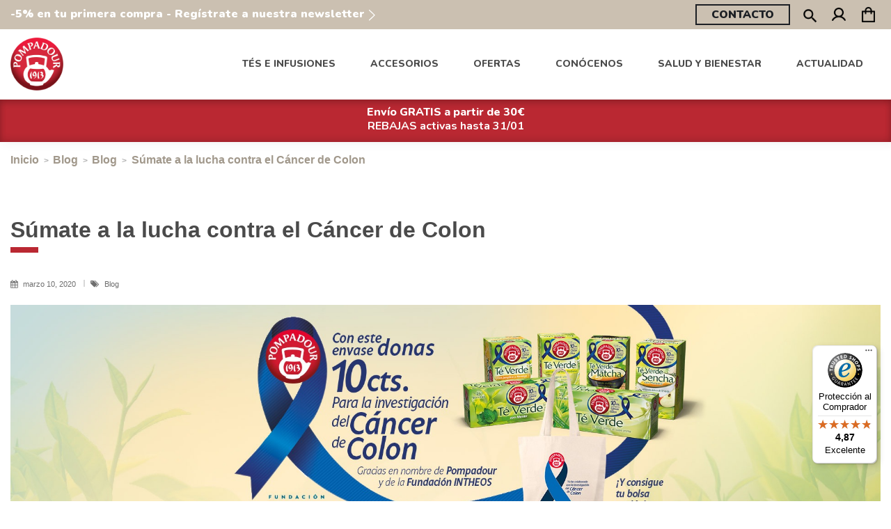

--- FILE ---
content_type: text/html; charset=utf-8
request_url: https://www.pompadour.es/actualidad/blog/sumate-a-la-lucha-contra-el-cancer-de-colon
body_size: 31810
content:
<!doctype html>
<html lang="es">

<head>
    
        
  <meta charset="utf-8">


  <meta http-equiv="x-ua-compatible" content="ie=edge">



  


  


  <title>Lucha contra el cáncer de colon con los tés solidarios Pompadour - Pompadour</title>
  
    
  
  
    
  
  <meta name="description" content="Descubre cómo prevenir el cáncer de colon y cómo los tés solidarios de Pompadour apoyan la investigación. Únete a la lucha con hábitos saludables ">
  <meta name="keywords" content="lucha contra el cáncer de colon , tés solidarios pompadour, tés solidarios">

        
  
      <link rel="canonical" href="https://www.pompadour.es/actualidad/blog/sumate-a-la-lucha-contra-el-cancer-de-colon">
    

  
      

  
     

 


   


  

  

  
    
  



			<meta property="og:title" content="Lucha contra el cáncer de colon con los tés solidarios Pompadour">
		<meta property="og:url" content="https://www.pompadour.es/actualidad/blog/sumate-a-la-lucha-contra-el-cancer-de-colon" />
	<meta property="og:site_name" content="Pompadour"/>
	<meta property="og:type" content="article"/>

			<meta property="og:image" content="https://www.pompadour.es/modules/ph_simpleblog/covers/62-thumb.jpg" />
	
			<meta property="og:description" content="Descubre cómo prevenir el cáncer de colon y cómo los tés solidarios de Pompadour apoyan la investigación. Únete a la lucha con hábitos saludables ">
	
	<meta property="fb:admins" content="0"/>
	<meta property="fb:app_id" content="0"/>





      <meta name="viewport" content="initial-scale=1,user-scalable=no,maximum-scale=1,width=device-width">
  


  <meta name="theme-color" content="#ba2832">
  <meta name="msapplication-navbutton-color" content="#ba2832">


  <link rel="icon" type="image/vnd.microsoft.icon" href="/img/favicon.ico?1682435434">
  <link rel="shortcut icon" type="image/x-icon" href="/img/favicon.ico?1682435434">
    




    

  







  <link rel="stylesheet" href="https://www.pompadour.es/themes/warehousechild/assets/cache/theme-fb2e84917.css?timestamp=1768902747" type="text/css" media="all">

  <link rel="stylesheet" href="/themes/warehousechild/assets/css/custom02-temp.css?timestamp=1768902747" type="text/css" media="all">





<link rel="preload" as="font"
      href="/themes/warehousechild/assets/css/font-awesome/fonts/fontawesome-webfont.woff?v=4.7.0"
      type="font/woff" crossorigin="anonymous">
<link rel="preload" as="font"
      href="/themes/warehousechild/assets/css/font-awesome/fonts/fontawesome-webfont.woff2?v=4.7.0"
      type="font/woff2" crossorigin="anonymous">


<link  rel="preload stylesheet"  as="style" href="/themes/warehousechild/assets/css/font-awesome/css/font-awesome-preload.css"
       type="text/css" crossorigin="anonymous">





    

  





  <script>
          var controller = null;
          var elementorFrontendConfig = {"isEditMode":"","stretchedSectionContainer":"","instagramToken":false,"is_rtl":false,"ajax_csfr_token_url":"https:\/\/www.pompadour.es\/module\/iqitelementor\/Actions?process=handleCsfrToken&ajax=1"};
          var iqitTheme = {"rm_sticky":"down","rm_breakpoint":0,"op_preloader":"pre","cart_style":"floating","cart_confirmation":"modal","h_layout":"4","f_fixed":"","f_layout":"2","h_absolute":"1","h_sticky":"header","hw_width":"inherit","hm_submenu_width":"fullwidth","h_search_type":"full","pl_lazyload":true,"pl_infinity":false,"pl_rollover":false,"pl_crsl_autoplay":false,"pl_slider_ld":5,"pl_slider_d":4,"pl_slider_t":3,"pl_slider_p":2,"pp_thumbs":"bottom","pp_zoom":"modalzoom","pp_image_layout":"carousel","pp_tabs":"section","pl_grid_qty":true};
          var iqitextendedproduct = {"speed":"70"};
          var iqitfdc_from = 0;
          var iqitmegamenu = {"sticky":"false","containerSelector":"#wrapper > .container"};
          var isMobile = false;
          var is_17 = true;
          var klCustomer = null;
          var ph_sharing_img = "https:\/\/www.pompadour.es\/modules\/ph_simpleblog\/featured\/62.jpg";
          var ph_sharing_name = "S\u00famate a la lucha contra el C\u00e1ncer de Colon";
          var ph_sharing_url = "https:\/\/www.pompadour.es\/actualidad\/blog\/sumate-a-la-lucha-contra-el-cancer-de-colon";
          var ph_simpleblog_ajax = "https:\/\/www.pompadour.es\/module\/ph_simpleblog\/ajax";
          var ph_simpleblog_token = "c3a3eabc4680707fbd22016b0e5ff398";
          var prestashop = {"cart":{"products":[],"totals":{"total":{"type":"total","label":"Total","amount":0,"value":"0,00\u00a0\u20ac"},"total_including_tax":{"type":"total","label":"Total (impuestos incl.)","amount":0,"value":"0,00\u00a0\u20ac"},"total_excluding_tax":{"type":"total","label":"Total (impuestos excl.)","amount":0,"value":"0,00\u00a0\u20ac"}},"subtotals":{"products":{"type":"products","label":"Subtotal","amount":0,"value":"0,00\u00a0\u20ac"},"discounts":null,"shipping":{"type":"shipping","label":"Transporte","amount":0,"value":""},"tax":{"type":"tax","label":"Impuestos incluidos","amount":0,"value":"0,00\u00a0\u20ac"}},"products_count":0,"summary_string":"0 art\u00edculos","vouchers":{"allowed":1,"added":[]},"discounts":[],"minimalPurchase":0,"minimalPurchaseRequired":""},"currency":{"id":1,"name":"Euro","iso_code":"EUR","iso_code_num":"978","sign":"\u20ac"},"customer":{"lastname":null,"firstname":null,"email":null,"birthday":null,"newsletter":null,"newsletter_date_add":null,"optin":null,"website":null,"company":null,"siret":null,"ape":null,"is_logged":false,"gender":{"type":null,"name":null},"addresses":[]},"language":{"name":"Espa\u00f1ol (Spanish)","iso_code":"es","locale":"es-ES","language_code":"es-es","is_rtl":"0","date_format_lite":"d\/m\/Y","date_format_full":"d\/m\/Y H:i:s","id":1},"page":{"title":"","canonical":"https:\/\/www.pompadour.es\/actualidad\/blog\/sumate-a-la-lucha-contra-el-cancer-de-colon","meta":{"title":"Pompadour","description":"","keywords":"","robots":"index"},"page_name":"module-ph_simpleblog-single","body_classes":{"lang-es":true,"lang-rtl":false,"country-ES":true,"currency-EUR":true,"layout-full-width":true,"page-":true,"tax-display-enabled":true,"blog-for-prestashop-single-62":true},"admin_notifications":[]},"shop":{"name":"Pompadour","logo":"https:\/\/www.pompadour.es\/img\/logo-1679561824.jpg","stores_icon":"https:\/\/www.pompadour.es\/img\/logo_stores.gif","favicon":"\/img\/favicon.ico"},"urls":{"base_url":"https:\/\/www.pompadour.es\/","current_url":"https:\/\/www.pompadour.es\/actualidad\/blog\/sumate-a-la-lucha-contra-el-cancer-de-colon","shop_domain_url":"https:\/\/www.pompadour.es","img_ps_url":"https:\/\/www.pompadour.es\/img\/","img_cat_url":"https:\/\/www.pompadour.es\/img\/c\/","img_lang_url":"https:\/\/www.pompadour.es\/img\/l\/","img_prod_url":"https:\/\/www.pompadour.es\/img\/p\/","img_manu_url":"https:\/\/www.pompadour.es\/img\/m\/","img_sup_url":"https:\/\/www.pompadour.es\/img\/su\/","img_ship_url":"https:\/\/www.pompadour.es\/img\/s\/","img_store_url":"https:\/\/www.pompadour.es\/img\/st\/","img_col_url":"https:\/\/www.pompadour.es\/img\/co\/","img_url":"https:\/\/www.pompadour.es\/themes\/warehousechild\/assets\/img\/","css_url":"https:\/\/www.pompadour.es\/themes\/warehousechild\/assets\/css\/","js_url":"https:\/\/www.pompadour.es\/themes\/warehousechild\/assets\/js\/","pic_url":"https:\/\/www.pompadour.es\/upload\/","pages":{"address":"https:\/\/www.pompadour.es\/direccion","addresses":"https:\/\/www.pompadour.es\/direcciones","authentication":"https:\/\/www.pompadour.es\/autenticacion","cart":"https:\/\/www.pompadour.es\/carro-de-la-compra","category":"https:\/\/www.pompadour.es\/index.php?controller=category","cms":"https:\/\/www.pompadour.es\/index.php?controller=cms","contact":"https:\/\/www.pompadour.es\/contacto","discount":"https:\/\/www.pompadour.es\/descuento","guest_tracking":"https:\/\/www.pompadour.es\/estado-pedido","history":"https:\/\/www.pompadour.es\/historial-de-pedidos","identity":"https:\/\/www.pompadour.es\/identidad","index":"https:\/\/www.pompadour.es\/","my_account":"https:\/\/www.pompadour.es\/mi-cuenta","order_confirmation":"https:\/\/www.pompadour.es\/confirmacion-pedido","order_detail":"https:\/\/www.pompadour.es\/index.php?controller=order-detail","order_follow":"https:\/\/www.pompadour.es\/devolucion-de-productos","order":"https:\/\/www.pompadour.es\/carrito","order_return":"https:\/\/www.pompadour.es\/index.php?controller=order-return","order_slip":"https:\/\/www.pompadour.es\/vales","pagenotfound":"https:\/\/www.pompadour.es\/pagina-no-encuentra","password":"https:\/\/www.pompadour.es\/contrasena-olvidado","pdf_invoice":"https:\/\/www.pompadour.es\/index.php?controller=pdf-invoice","pdf_order_return":"https:\/\/www.pompadour.es\/index.php?controller=pdf-order-return","pdf_order_slip":"https:\/\/www.pompadour.es\/index.php?controller=pdf-order-slip","prices_drop":"https:\/\/www.pompadour.es\/promocion","product":"https:\/\/www.pompadour.es\/index.php?controller=product","search":"https:\/\/www.pompadour.es\/buscar","sitemap":"https:\/\/www.pompadour.es\/mapa-del-sitio","stores":"https:\/\/www.pompadour.es\/tiendas","supplier":"https:\/\/www.pompadour.es\/proveedores","register":"https:\/\/www.pompadour.es\/autenticacion?create_account=1","order_login":"https:\/\/www.pompadour.es\/carrito?login=1"},"alternative_langs":[],"theme_assets":"\/themes\/warehousechild\/assets\/","actions":{"logout":"https:\/\/www.pompadour.es\/?mylogout="},"no_picture_image":{"bySize":{"orderconf_default":{"url":"https:\/\/www.pompadour.es\/img\/p\/es-default-orderconf_default.webp","width":50,"height":50},"small_default":{"url":"https:\/\/www.pompadour.es\/img\/p\/es-default-small_default.webp","width":98,"height":127},"cart_default":{"url":"https:\/\/www.pompadour.es\/img\/p\/es-default-cart_default.webp","width":125,"height":162},"large_default":{"url":"https:\/\/www.pompadour.es\/img\/p\/es-default-large_default.webp","width":450,"height":450},"medium_default":{"url":"https:\/\/www.pompadour.es\/img\/p\/es-default-medium_default.webp","width":452,"height":584},"home_default":{"url":"https:\/\/www.pompadour.es\/img\/p\/es-default-home_default.webp","width":800,"height":800},"thickbox_default":{"url":"https:\/\/www.pompadour.es\/img\/p\/es-default-thickbox_default.webp","width":1100,"height":1422}},"small":{"url":"https:\/\/www.pompadour.es\/img\/p\/es-default-orderconf_default.webp","width":50,"height":50},"medium":{"url":"https:\/\/www.pompadour.es\/img\/p\/es-default-large_default.webp","width":450,"height":450},"large":{"url":"https:\/\/www.pompadour.es\/img\/p\/es-default-thickbox_default.webp","width":1100,"height":1422},"legend":""}},"configuration":{"display_taxes_label":true,"display_prices_tax_incl":true,"is_catalog":false,"show_prices":true,"opt_in":{"partner":false},"quantity_discount":{"type":"discount","label":"Descuento unitario"},"voucher_enabled":1,"return_enabled":0},"field_required":[],"breadcrumb":{"links":[{"title":"Inicio","url":"https:\/\/www.pompadour.es\/"},{"title":"Blog","url":"https:\/\/www.pompadour.es\/actualidad"},{"title":"Blog","url":"https:\/\/www.pompadour.es\/actualidad\/blog"},{"title":"S\u00famate a la lucha contra el C\u00e1ncer de Colon","url":"https:\/\/www.pompadour.es\/actualidad\/blog\/sumate-a-la-lucha-contra-el-cancer-de-colon"}],"count":4},"link":{"protocol_link":"https:\/\/","protocol_content":"https:\/\/"},"time":1768902747,"static_token":"272db215e79dfa4d1a5cc1d8495e5bf1","token":"34794a05a2e83d5d6fcac8330bc280de","debug":false};
          var psemailsubscription_subscription = "https:\/\/www.pompadour.es\/module\/ps_emailsubscription\/subscription";
          var trustedshopseasyintegration_css = "https:\/\/www.pompadour.es\/modules\/trustedshopseasyintegration\/views\/css\/front\/front.2.0.4.css";
      </script>



  <script type="text/javascript">
var url_basic_ets ='https://www.pompadour.es/';
var link_contact_ets ='https://www.pompadour.es/module/ets_contactform7/contact';
</script>

    <meta id="js-rcpgtm-tracking-config" data-tracking-data="%7B%22bing%22%3A%7B%22tracking_id%22%3A%22%22%2C%22feed%22%3A%7B%22id_product_prefix%22%3A%22%22%2C%22id_product_source_key%22%3A%22id_product%22%2C%22id_variant_prefix%22%3A%22%22%2C%22id_variant_source_key%22%3A%22id_attribute%22%7D%7D%2C%22context%22%3A%7B%22browser%22%3A%7B%22device_type%22%3A1%7D%2C%22localization%22%3A%7B%22id_country%22%3A6%2C%22country_code%22%3A%22ES%22%2C%22id_currency%22%3A1%2C%22currency_code%22%3A%22EUR%22%2C%22id_lang%22%3A1%2C%22lang_code%22%3A%22es%22%7D%2C%22page%22%3A%7B%22controller_name%22%3A%22single%22%2C%22products_per_page%22%3A24%2C%22category%22%3A%5B%5D%2C%22search_term%22%3A%22%22%7D%2C%22shop%22%3A%7B%22id_shop%22%3A1%2C%22shop_name%22%3A%22Pompadour%22%2C%22base_dir%22%3A%22https%3A%2F%2Fwww.pompadour.es%2F%22%7D%2C%22tracking_module%22%3A%7B%22module_name%22%3A%22rcpgtagmanager%22%2C%22module_version%22%3A%224.4.4%22%2C%22checkout_module%22%3A%7B%22module%22%3A%22default%22%2C%22controller%22%3A%22order%22%7D%2C%22service_version%22%3A%221%22%2C%22token%22%3A%22a32c358c80f005ce61d4597372efa089%22%7D%2C%22user%22%3A%5B%5D%7D%2C%22criteo%22%3A%7B%22tracking_id%22%3A%22%22%2C%22feed%22%3A%7B%22id_product_prefix%22%3A%22%22%2C%22id_product_source_key%22%3A%22id_product%22%2C%22id_variant_prefix%22%3A%22%22%2C%22id_variant_source_key%22%3A%22id_attribute%22%7D%7D%2C%22facebook%22%3A%7B%22tracking_id%22%3A%22%22%2C%22feed%22%3A%7B%22id_product_prefix%22%3A%22%22%2C%22id_product_source_key%22%3A%22id_product%22%2C%22id_variant_prefix%22%3A%22%22%2C%22id_variant_source_key%22%3A%22id_attribute%22%7D%7D%2C%22ga4%22%3A%7B%22tracking_id%22%3A%22G-WPVFBDVWCE%22%2C%22server_container_url%22%3A%22%22%2C%22is_url_passthrough%22%3Atrue%2C%22is_data_import%22%3Afalse%7D%2C%22gads%22%3A%7B%22tracking_id%22%3A%22956089304%22%2C%22merchant_id%22%3A%22105742521%22%2C%22conversion_labels%22%3A%7B%22create_account%22%3A%22%22%2C%22product_view%22%3A%22%22%2C%22add_to_cart%22%3A%22%22%2C%22begin_checkout%22%3A%22%22%2C%22purchase%22%3A%22FO1GCJCv9YkBENiH88cD%22%7D%2C%22retail%22%3A%7B%22id_product_prefix%22%3A%22%22%2C%22id_product_source_key%22%3A%22id_product%22%2C%22id_variant_prefix%22%3A%22%22%2C%22id_variant_source_key%22%3A%22id_attribute%22%7D%2C%22custom%22%3A%7B%22is_enabled%22%3Afalse%2C%22id_product_prefix%22%3A%22%22%2C%22id_product_source_key%22%3A%22id_product%22%2C%22id_variant_prefix%22%3A%22%22%2C%22id_variant_source_key%22%3A%22id_attribute%22%2C%22is_id2%22%3Afalse%7D%7D%2C%22gtm%22%3A%7B%22tracking_id%22%3A%22GTM-5DQHFQD%22%2C%22is_internal_traffic%22%3Afalse%2C%22script_url%22%3A%22%22%2C%22data_layer_name%22%3A%22%22%2C%22id_parameter%22%3A%22%22%2C%22override_tracking_id%22%3A%22%22%7D%2C%22kelkoo%22%3A%7B%22tracking_list%22%3A%5B%5D%2C%22feed%22%3A%7B%22id_product_prefix%22%3A%22%22%2C%22id_product_source_key%22%3A%22id_product%22%2C%22id_variant_prefix%22%3A%22%22%2C%22id_variant_source_key%22%3A%22id_attribute%22%7D%7D%2C%22pinterest%22%3A%7B%22tracking_id%22%3A%22%22%2C%22feed%22%3A%7B%22id_product_prefix%22%3A%22%22%2C%22id_product_source_key%22%3A%22id_product%22%2C%22id_variant_prefix%22%3A%22%22%2C%22id_variant_source_key%22%3A%22id_attribute%22%7D%7D%2C%22tiktok%22%3A%7B%22tracking_id%22%3A%22%22%2C%22feed%22%3A%7B%22id_product_prefix%22%3A%22%22%2C%22id_product_source_key%22%3A%22id_product%22%2C%22id_variant_prefix%22%3A%22%22%2C%22id_variant_source_key%22%3A%22id_attribute%22%7D%7D%2C%22twitter%22%3A%7B%22tracking_id%22%3A%22%22%2C%22events%22%3A%7B%22add_to_cart_id%22%3A%22%22%2C%22payment_info_id%22%3A%22%22%2C%22checkout_initiated_id%22%3A%22%22%2C%22product_view_id%22%3A%22%22%2C%22lead_id%22%3A%22%22%2C%22purchase_id%22%3A%22%22%2C%22search_id%22%3A%22%22%7D%2C%22feed%22%3A%7B%22id_product_prefix%22%3A%22%22%2C%22id_product_source_key%22%3A%22id_product%22%2C%22id_variant_prefix%22%3A%22%22%2C%22id_variant_source_key%22%3A%22id_attribute%22%7D%7D%7D">
    <script type="text/javascript" data-keepinline="true" data-cfasync="false" src="/modules/rcpgtagmanager/views/js/hook/trackingClient.bundle.js?v=4.4.4"></script>


                      <script
                            src="https://integrations.etrusted.com/applications/widget.js/v2"
                            async=""
                            defer=""
                      ></script>
            




    
    </head>

<body id="module-ph_simpleblog-single" class="lang-es country-es currency-eur layout-full-width page- tax-display-enabled blog-for-prestashop-single-62 body-desktop-header-style-w-4">
    <svg class="svg-sprite">
    <symbol id="ico-location" viewBox="0 0 26 35"><path d="M12.978 5.305c-4.204 0-7.624 3.42-7.624 7.624s3.42 7.624 7.624 7.624c4.205 0 7.625-3.42 7.625-7.624s-3.42-7.624-7.625-7.624zm0 13.198a5.58 5.58 0 0 1-5.573-5.574 5.58 5.58 0 0 1 5.573-5.574 5.58 5.58 0 0 1 5.574 5.574 5.58 5.58 0 0 1-5.574 5.574z"></path><path d="M12.978 0C5.85 0 .05 5.8.05 12.929c0 4.111 3.449 10.237 5.504 13.522 1.352 2.161 2.805 4.218 4.092 5.792 2.064 2.526 2.803 2.737 3.334 2.737.538 0 1.236-.211 3.294-2.738 1.289-1.584 2.743-3.64 4.094-5.79 2.07-3.293 5.54-9.429 5.54-13.523C25.908 5.799 20.108 0 12.979 0zm5.967 24.856c-2.652 4.304-5.086 7.213-5.979 7.955-.897-.72-3.292-3.559-5.98-7.942C3.88 19.81 2.1 15.457 2.1 12.93 2.1 6.93 6.98 2.05 12.978 2.05c5.999 0 10.879 4.88 10.879 10.878 0 2.513-1.79 6.86-4.912 11.927z"></path></symbol>

    <symbol id="ico-professional" viewBox="0 0 35 35"><path d="M24.741 0c-5.656 0-10.258 4.602-10.258 10.259 0 1.928.544 3.726 1.473 5.268L.353 31.13a1.207 1.207 0 1 0 1.707 1.707l2.164-2.164 3.974 3.974a1.202 1.202 0 0 0 1.707 0 1.207 1.207 0 0 0 0-1.706L5.93 28.966l1.31-1.311 2.768 2.767a1.202 1.202 0 0 0 1.706 0 1.207 1.207 0 0 0 0-1.706l-2.767-2.768 1.31-1.31 3.975 3.974a1.202 1.202 0 0 0 1.706 0 1.207 1.207 0 0 0 0-1.707l-3.974-3.974 5.476-5.476a10.224 10.224 0 0 0 7.3 3.062C30.398 20.517 35 15.915 35 10.26 35 4.602 30.398 0 24.74 0zm0 18.103c-4.325 0-7.845-3.519-7.845-7.844 0-4.326 3.52-7.845 7.845-7.845 4.326 0 7.845 3.52 7.845 7.845 0 4.325-3.52 7.844-7.845 7.844z" fill-rule="nonzero" fill="#FFF"></path></symbol>

    <symbol id="ico-search" viewBox="0 0 18 18"><path fill-rule="evenodd" d="M12.5 11h-.79l-.28-.27C12.41 9.59 13 8.11 13 6.5 13 2.91 10.09 0 6.5 0S0 2.91 0 6.5 2.91 13 6.5 13c1.61 0 3.09-.59 4.23-1.57l.27.28v.79l5 4.99L17.49 16l-4.99-5zm-6 0C4.01 11 2 8.99 2 6.5S4.01 2 6.5 2 11 4.01 11 6.5 8.99 11 6.5 11z"></path></symbol>

    <symbol id="ico-cart" viewBox="0 0 22 20"><path fill-rule="evenodd" d="M19.467 6.221h-1.092l-.026-.028L12.395.24a.687.687 0 1 0-.972.971l5.011 5.011H4.636l5.01-5.01a.687.687 0 1 0-.971-.972L2.72 6.193l-.025.028H1.603C.72 6.221 0 6.941 0 7.824v.916c0 .842.652 1.535 1.478 1.599l1.317 7.901a2.055 2.055 0 0 0 2.033 1.722h11.615c1.019 0 1.896-.76 2.04-1.77l1.122-7.854c.82-.071 1.465-.76 1.465-1.598v-.916c0-.884-.72-1.603-1.603-1.603zm.229 2.52a.23.23 0 0 1-.23.228h-6.87a.687.687 0 0 0 0 1.375h5.62l-1.093 7.654a.69.69 0 0 1-.68.59H4.828a.685.685 0 0 1-.677-.574l-1.279-7.67h5.602a.687.687 0 0 0 0-1.375h-6.87a.23.23 0 0 1-.23-.229v-.916a.23.23 0 0 1 .23-.229h17.863a.23.23 0 0 1 .229.23v.915z"></path><path fill-rule="evenodd" d="M6.413 11.718a.687.687 0 0 0-.687.687v4.122a.687.687 0 0 0 1.374 0v-4.122a.687.687 0 0 0-.687-.687zM10.535 11.718a.687.687 0 0 0-.687.687v4.122a.687.687 0 0 0 1.374 0v-4.122a.687.687 0 0 0-.687-.687zM14.657 11.718a.687.687 0 0 0-.687.687v4.122a.687.687 0 0 0 1.374 0v-4.122a.687.687 0 0 0-.687-.687z"></path></symbol>

    <symbol id="ico-video" viewBox="0 0 35 35"><path d="M33.046 9.485A17.646 17.646 0 0 0 27.88 3.42a.712.712 0 0 0-.846 1.144 16.216 16.216 0 0 1 4.746 5.575 15.89 15.89 0 0 1 1.778 7.353c0 8.859-7.208 16.067-16.067 16.067-8.86 0-16.067-7.208-16.067-16.067 0-8.86 7.207-16.067 16.067-16.067a.712.712 0 0 0 0-1.424C7.846 0 0 7.846 0 17.49c0 9.645 7.846 17.491 17.49 17.491 9.645 0 17.491-7.846 17.491-17.49 0-2.782-.669-5.55-1.935-8.006z"></path><path d="M13.015 9.37a.712.712 0 0 0-.36.618V25.61a.712.712 0 0 0 1.424 0V11.24l10.54 6.275-7.751 4.993a.712.712 0 1 0 .771 1.197l8.716-5.616a.712.712 0 0 0-.021-1.21L13.73 9.376a.712.712 0 0 0-.716-.007z"></path></symbol>

    <symbol id="ico-mobile" viewBox="0 0 15 25"><path d="M14.957 22.875V1.925C14.957.868 14.095 0 13.03 0H1.943C.884 0 .018.861.018 1.926V22.88c0 1.06.861 1.926 1.925 1.926h11.088a1.936 1.936 0 0 0 1.926-1.931zM1.259 4.465H13.71v14.098H1.26V4.464zm.684-3.223h11.088c.375 0 .684.304.684.684v1.297H1.26V1.926c0-.38.31-.684.684-.684zM1.26 22.875v-3.076H13.71v3.076a.684.684 0 0 1-.684.684H1.943a.684.684 0 0 1-.684-.684z"></path><path d="M8.744 21.111H6.226a.623.623 0 1 0 0 1.247h2.518a.623.623 0 1 0 0-1.247z"></path></symbol>

    <symbol id="ico-google-play" viewBox="0 0 23 25"><path d="M.123 1.18c-.06.21-.1.436-.1.694V23.11c0 .255.04.478.097.686l11.92-11.293L.123 1.18z" fill="#63D3FD"></path><path d="M16.691 8.097L2.775.355C2.22.018 1.674-.068 1.212.05l11.97 11.373 3.51-3.326z" fill="#00DA6C"></path><path d="M21.823 10.95l-3.715-2.065-3.805 3.603 3.876 3.684 3.614-1.985c1.764-1.005 1.12-2.623.03-3.236z" fill="#FFE100"></path><path d="M1.177 24.922c.468.131 1.028.053 1.597-.294l13.96-7.664-3.574-3.395L1.177 24.922z" fill="#E4667F"></path></symbol>

    <symbol id="ico-alert" viewBox="0 0 20 20"><g fill-rule="nonzero" fill="#BA2832"><path d="M10 0C4.486 0 0 4.486 0 10s4.486 10 10 10 10-4.486 10-10S15.514 0 10 0zm0 18.77c-4.835 0-8.77-3.935-8.77-8.77 0-4.835 3.935-8.77 8.77-8.77 4.835 0 8.77 3.935 8.77 8.77 0 4.835-3.935 8.77-8.77 8.77z"></path><ellipse cx="10.159" cy="6.013" rx="1.029" ry="1.029"></ellipse><path d="M9.888 8.72a.616.616 0 0 0-.615.616v5.23a.616.616 0 0 0 1.23 0v-5.23a.615.615 0 0 0-.615-.615z"></path></g></symbol>

    <symbol id="ico-triangle" viewBox="0 0 8 4"><path d="M6.979.132A.427.427 0 0 0 6.666 0H.444a.427.427 0 0 0-.312.132A.427.427 0 0 0 0 .444c0 .12.044.225.132.313l3.11 3.111A.427.427 0 0 0 3.556 4c.12 0 .225-.044.313-.132L6.979.757a.427.427 0 0 0 .132-.313.428.428 0 0 0-.132-.312z" fill-rule="nonzero"></path></symbol>

    <symbol id="ico-social-facebook" viewBox="0 0 10 18"><path d="M9.365.004L7.031 0C4.41 0 2.714 1.739 2.714 4.43v2.042H.367A.367.367 0 0 0 0 6.84V9.8c0 .203.164.367.367.367h2.347v7.467c0 .203.164.367.367.367h3.062a.367.367 0 0 0 .367-.367v-7.467h2.744a.367.367 0 0 0 .367-.367l.001-2.96a.368.368 0 0 0-.367-.367H6.51V4.741c0-.832.198-1.255 1.282-1.255h1.573a.367.367 0 0 0 .367-.367V.37a.367.367 0 0 0-.367-.367z" fill-rule="evenodd"></path>
    </symbol>

    <symbol id="ico-social-instagram" viewBox="0 0 18 18"><path d="M17.32.68A2.222 2.222 0 0 0 15.692 0H2.309C1.676 0 1.133.227.679.68.228 1.133 0 1.676 0 2.309V15.69c0 .633.226 1.176.68 1.63.453.452.996.679 1.629.679H15.69c.633 0 1.176-.227 1.63-.68.453-.453.679-.996.679-1.629V2.31c0-.633-.226-1.176-.68-1.63zM6.463 6.486c.707-.683 1.557-1.025 2.549-1.025 1 0 1.853.342 2.56 1.025.708.684 1.06 1.51 1.06 2.479 0 .968-.352 1.795-1.06 2.478-.707.684-1.56 1.026-2.56 1.026-.992 0-1.842-.342-2.549-1.026-.707-.683-1.06-1.51-1.06-2.478 0-.969.353-1.795 1.06-2.479zm9.498 8.725c0 .203-.07.373-.21.51a.698.698 0 0 1-.505.205H2.719a.692.692 0 0 1-.51-.205.691.691 0 0 1-.205-.51V7.617h1.652a5.046 5.046 0 0 0-.234 1.535c0 1.5.547 2.78 1.64 3.838 1.094 1.059 2.41 1.588 3.95 1.588a5.633 5.633 0 0 0 2.813-.726 5.472 5.472 0 0 0 2.039-1.975c.5-.832.75-1.74.75-2.725 0-.53-.079-1.043-.235-1.535h1.582v7.594zm0-10.465a.78.78 0 0 1-.234.574.78.78 0 0 1-.575.235h-2.039a.78.78 0 0 1-.574-.235.78.78 0 0 1-.234-.574V2.813c0-.22.078-.409.234-.569a.772.772 0 0 1 .574-.24h2.04a.77.77 0 0 1 .574.24c.156.16.234.35.234.569v1.933z" fill-rule="evenodd"></path></symbol>

    <symbol id="ico-social-pinterest" viewBox="0 0 14 18"><path d="M13.92 5.005C13.43 1.448 9.884-.363 6.101.061 3.111.396.13 2.814.006 6.27-.069 8.38.53 9.964 2.537 10.41c.87-1.54-.28-1.876-.46-2.99C1.34 2.862 7.333-.25 10.472 2.934c2.174 2.205.741 8.984-2.76 8.279-3.353-.673 1.643-6.07-1.033-7.128-2.176-.862-3.332 2.633-2.3 4.37C3.774 11.442 2.471 14.255 3 18c1.71-1.242 2.287-3.617 2.76-6.095.859.523 1.319 1.064 2.415 1.148 4.04.314 6.3-4.034 5.746-8.048z" fill-rule="evenodd"></path></symbol>

    <symbol id="ico-social-twitter" viewBox="0 0 20 16"><path d="M19.697 1.893a8.07 8.07 0 0 1-2.32.636A4.058 4.058 0 0 0 19.153.295a8.146 8.146 0 0 1-2.567.981A4.04 4.04 0 0 0 9.7 4.96 11.472 11.472 0 0 1 1.371.738 4.01 4.01 0 0 0 .826 2.77c0 1.402.714 2.64 1.797 3.363a4.041 4.041 0 0 1-1.83-.507v.05a4.045 4.045 0 0 0 3.24 3.963 4.093 4.093 0 0 1-1.064.141c-.261 0-.513-.026-.76-.075a4.043 4.043 0 0 0 3.773 2.806 8.107 8.107 0 0 1-5.018 1.727c-.326 0-.648-.02-.964-.055A11.422 11.422 0 0 0 6.194 16C13.627 16 17.69 9.843 17.69 4.504l-.014-.523a8.069 8.069 0 0 0 2.021-2.088z" fill-rule="evenodd"></path></symbol>

    <symbol id="ico-social-whatsapp" viewBox="0 0 418.135 418.135"><path d="M198.93.242C88.5 5.5 1.355 97.466 1.69 208.02c.103 33.672 8.232 65.454 22.572 93.536L2.245 408.43c-1.19 5.78 4.023 10.842 9.766 9.482l104.724-24.81c26.905 13.4 57.125 21.142 89.108 21.63 112.87 1.724 206.982-87.897 210.5-200.724C420.112 93.065 320.295-5.538 198.93.242zm124.956 321.955c-30.67 30.67-71.446 47.56-114.818 47.56-25.396 0-49.71-5.7-72.27-16.936l-14.583-7.264-64.206 15.212 13.514-65.607-7.185-14.07c-11.712-22.934-17.65-47.735-17.65-73.712 0-43.373 16.89-84.15 47.56-114.82C124.643 62.165 166.085 45 209.07 45 252.444 45 293.22 61.89 323.888 92.56c30.67 30.67 47.56 71.445 47.56 114.817 0 42.986-17.166 84.428-47.56 114.822z"></path><path d="M309.712 252.35l-40.17-11.533c-5.28-1.516-10.967-.018-14.815 3.903l-9.823 10.008c-4.142 4.22-10.427 5.576-15.91 3.358-19-7.69-58.973-43.23-69.18-61.007-2.946-5.13-2.46-11.54 1.157-16.22l8.577-11.094c3.36-4.347 4.07-10.185 1.847-15.21l-16.9-38.223c-4.048-9.155-15.747-11.82-23.39-5.356-11.21 9.482-24.513 23.89-26.13 39.854-2.85 28.145 9.22 63.623 54.862 106.223 52.73 49.215 94.956 55.717 122.45 49.057 15.593-3.777 28.055-18.92 35.92-31.317 5.362-8.453 1.128-19.68-8.494-22.442z"></path></symbol>

    <symbol id="ico-star" viewBox="0 0 17 16"><path fill-rule="evenodd" d="M8.348 0l2.58 5.227 5.768.838-4.174 4.07.985 5.744-5.16-2.714L3.19 15.88l.984-5.746L0 6.064l5.768-.837"></path></symbol>

    <symbol id="ico-plus" viewBox="0 0 80 80"><path fill-rule="evenodd" d="M45 45v35H35V45H0V35h35V0h10v35h35v10"></path></symbol>

    <symbol id="ico-email" viewBox="0 0 24 20"><path fill-rule="evenodd" d="M22.286 17.57V7.287c-.286.32-.594.616-.924.884-2.393 1.84-4.295 3.348-5.706 4.526-.455.384-.826.683-1.11.898-.287.214-.673.43-1.16.65-.486.218-.944.327-1.373.327h-.026c-.43 0-.887-.108-1.373-.327-.487-.218-.873-.435-1.16-.65-.284-.214-.655-.513-1.11-.897-1.41-1.178-3.313-2.687-5.706-4.526-.33-.268-.638-.563-.924-.884V17.57c0 .118.043.218.128.303.084.085.185.127.3.127h19.715c.116 0 .217-.042.3-.127.086-.085.13-.185.13-.302zm0-14.074V3.168c0-.04-.003-.1-.007-.175-.005-.076-.02-.13-.04-.167l-.075-.12c-.027-.045-.067-.08-.12-.1-.054-.023-.116-.035-.188-.035H2.143c-.116 0-.217.044-.3.13-.086.083-.13.184-.13.3 0 1.5.658 2.768 1.97 3.804 1.723 1.357 3.513 2.772 5.37 4.245l.47.394c.258.22.464.386.615.502.152.117.35.257.596.422.246.165.47.288.677.37.206.08.398.12.577.12h.026c.18 0 .37-.04.576-.12.205-.082.43-.205.676-.37.245-.165.444-.305.596-.422.15-.116.357-.283.616-.502l.468-.395c1.858-1.474 3.648-2.89 5.37-4.246.483-.384.932-.9 1.347-1.547.415-.648.623-1.235.623-1.76zM24 3v14.57c0 .59-.21 1.095-.63 1.515-.42.42-.924.63-1.513.63H2.143c-.59 0-1.094-.21-1.514-.63-.42-.42-.63-.924-.63-1.514V3c0-.59.21-1.094.63-1.513.42-.42.924-.63 1.513-.63h19.714c.59 0 1.094.21 1.514.63.42.42.63.924.63 1.513z"></path></symbol>

    <symbol id="ico-world" viewBox="0 0 21 21"><path d="M10.5 0A10.58 10.58 0 0 1 21 10.5 10.57 10.57 0 0 1 10 21 10.55 10.55 0 0 1 0 10 10.57 10.57 0 0 1 10.5 0zm3.75 7.12a1.2 1.2 0 0 1-.31.26 11.11 11.11 0 0 1 2-.71c.65-.46.56-.25.35-.87.07.2-1.06-1.06-1.29-1.2 0 0-.33.38-.46.31S14 4.49 14 4.48s-1-.75-1.39-.48.23 1.14.21 1.35c0 0-.73 1.08-.38 1-.46.09-.84-.53-1.25-.73-.85-.42-2-.34-1.38-1.52.24-.48.81-.66 1.22-1 0 0 1.57-.05.63-.71s-.08.45-.47.32c.3.1-.65 0-.52 0-.46-.03-.73-.71-1.23-.71-.92 0 .29.66.25.68-.39.22-.15.35-.38.55a3.6 3.6 0 0 1-.22-.47 4.25 4.25 0 0 1-1.16 0c-.41-.1 0-.78-1.52 0 .59.11.94-.7 1.39 0-.56-.32-.58.22-.64.4-1.08-.8-4.09 1.47-4.07 2.71 0 .32 1.69 1.25 1.22 1.51a.44.44 0 0 0-.25-.18c-.43.7.24 2.17.64 2.79.09.14 1.49 1.75 1.15 1.75l.6.68c.05-.46-.48-1.22-.7-1.65.73 0 1.79 2.66 2.39 3.11.81.61 1.89.52 2.68 1.07.3.21 1.43 1.91 1.43.79-1 .48-.63-.86-.6-.83-.59-.75-.58-.35-1.06-.61 0-.14.35-1.15.25-1.21C10.29 12.75 9 15 9 12.41a3.47 3.47 0 0 1 .34-1.16c.6.26.89 0 1-.34 0-.25 2.25 1.14 1.78 1.26.29-.07-.12-1-.11-1 .16-.38.7-.87.95-1.44-.71 0 2.53-2.31 1.71-2.49a1.47 1.47 0 0 0 .3 0c.29-.24-.76-.11-.72-.12zm-2.25 12a8.62 8.62 0 0 0 4.8-2.58c-.54-.59-2.83-1.67-3.12-.81a2.37 2.37 0 0 1 0-.49c-.19-.38-1.26 1-1.26.53.31 1.31-.42 2.15-.42 3.35z"></path></symbol>

    <symbol id="ico-arrow-left" viewBox="0 0 29 75"><path d="M27.284 2L3 38.284l23.254 34.744" stroke-width="5" fill="none" stroke="white" fill-rule="evenodd"></path></symbol>

    <symbol id="ico-arrow-right" viewBox="0 0 29 75"><path d="M1.716 73.028L26 36.745 2.746 2" stroke-width="5" fill="none" stroke="white" fill-rule="evenodd"></path></symbol>

    <symbol id="ico-close" viewBox="0 0 12.942 12.941"><path stroke="none" d="M1.63 0l11.312 11.312-1.63 1.63L0 1.63z"></path><path stroke="none" d="M11.311 0l1.63 1.63L1.629 12.94 0 11.312z"></path></symbol>

    <symbol id="ico-circle" viewBox="0 0 41 47"><path d="M0,20a20,20 0 1,0 40,0a20,20 0 1,0 -40,0"></path></symbol>
</svg>


    




    
<div id="fb-root"></div><script>(function(d, s, id) {var js, fjs = d.getElementsByTagName(s)[0];if (d.getElementById(id)) return;js = d.createElement(s); js.id = id;js.src = 'https://connect.facebook.net/es_ES/sdk.js#xfbml=1&version=v3.2&appId=&autoLogAppEvents=1';fjs.parentNode.insertBefore(js, fjs);}(document, 'script', 'facebook-jssdk'));</script>

<main id="main-page-content" style="opacity: 0;" >
    
            

    <header id="header" class="desktop-header-style-w-4">
        
            
  <div class="header-banner">
    
  </div>




            <nav class="header-nav">
        <div class="container">
    
        <div class="row justify-content-between">
            <div class="col col-auto col-md left-nav">
                 <div class="d-inline-block"> 

<ul class="social-links _topbar"     itemid="#store-organization">
    <li class="facebook"><a   href="https://www.facebook.com/pompadour.infusiones" target="_blank" rel="noreferrer noopener"><i class="fa fa-facebook fa-fw" aria-hidden="true"></i></a></li>    <li class="instagram"><a   href="https://www.instagram.com/pompadour.infusiones/" target="_blank" rel="noreferrer noopener"><i class="fa fa-instagram fa-fw" aria-hidden="true"></i></a></li>          </ul>

 </div>                 
            </div>
            <div class="col col-auto center-nav text-center">
                
             </div>
            <div class="col col-auto col-md right-nav text-right">
                
             </div>
        </div>

                        </div>
            </nav>
        



<div id="desktop-header" class="desktop-header-style-4">
    <div id="header-top-desktop" class="">
        

            <div class="elementor-displayHeaderTop">
            		<style class="elementor-frontend-stylesheet">.elementor-element.elementor-element-kd8g0e0{background-color:#cbc0b1;margin-top:0px;margin-bottom:0px;}.elementor-element.elementor-element-uthcta1 > .elementor-element-populated{text-align:left;margin:0px 0px 0px 0px;padding:0px 0px 0px 0px;}.elementor-element.elementor-element-g1dd7e2 .elementor-iqit-banner-content{text-align:left;}.elementor-element.elementor-element-g1dd7e2 .elementor-iqit-banner .elementor-iqit-banner-title{margin:0px 0;color:#ffffff;font-size:16px;font-family:'Avenir', 'Nunito', Sans-serif;font-weight:900;line-height:16px;}.elementor-element.elementor-element-g1dd7e2 .elementor-iqit-banner .elementor-iqit-banner-description{display:block;color:#6e6e6e;font-size:20px;font-family:Martel, Sans-serif;font-weight:700;line-height:25px;}.elementor-element.elementor-element-g1dd7e2 .elementor-button{margin-top:13px;font-family:'Avenir', 'Nunito', Sans-serif;}.elementor-element.elementor-element-g1dd7e2 .elementor-widget-container{padding:0px 0px 0px 0px;}.elementor-element.elementor-element-t3zxyvn > .elementor-element-populated{text-align:left;margin:0px 0px 0px 0px;padding:0px 0px 0px 0px;}.elementor-element.elementor-element-c39u16z .elementor-button{color:#1c1f24;font-size:16px;font-family:'Avenir', 'Nunito', Sans-serif;font-weight:900;text-transform:uppercase;background-color:#cbc0b1;border-style:solid;border-width:2px 2px 2px 2px;border-color:#1c1f24;}.elementor-element.elementor-element-c39u16z .elementor-button:hover{color:#cbc0b1;background-color:#1c1f24;}.elementor-element.elementor-element-c39u16z .elementor-widget-container{margin:0px 0px 0px 0px;padding:0px 0px 0px 0px;}.elementor-element.elementor-element-1bavuwp .elementor-widget-container{margin:0px 50px 0px 0px;}@media(max-width: 991px){.elementor-element.elementor-element-uthcta1 > .elementor-element-populated{margin:0px 0px 0px 0px;padding:0px 0px 0px 20px;}.elementor-element.elementor-element-g1dd7e2 .elementor-iqit-banner-content{text-align:center;}.elementor-element.elementor-element-g1dd7e2 .elementor-iqit-banner .elementor-iqit-banner-title{margin:0px 0;}.elementor-element.elementor-element-g1dd7e2 .elementor-iqit-banner .elementor-iqit-banner-description{display:block;}.elementor-element.elementor-element-t3zxyvn > .elementor-element-populated{margin:0px 0px 0px 0px;padding:0px 20px 0px 0px;}}@media(max-width: 767px){.elementor-element.elementor-element-g1dd7e2 .elementor-iqit-banner-content{text-align:center;}.elementor-element.elementor-element-g1dd7e2 .elementor-iqit-banner .elementor-iqit-banner-description{display:block;}.elementor-element.elementor-element-g1dd7e2 .elementor-widget-container{padding:8px 8px 8px 8px;}.elementor-element.elementor-element-t3zxyvn > .elementor-element-populated{margin:0px 0px 0px 0px;padding:0px 20px 0px 20px;}.elementor-element.elementor-element-1bavuwp .elementor-widget-container{margin:0px 0px 0px 50px;padding:0px 0px 0px 0px;}}</style>
		<link rel="stylesheet" type="text/css" href="//fonts.googleapis.com/css?family=Martel:100,100italic,200,200italic,300,300italic,400,400italic,500,500italic,600,600italic,700,700italic,800,800italic,900,900italic">		<div class="elementor">
											        <div class="elementor-section elementor-element elementor-element-kd8g0e0 elementor-top-section elementor-section-stretched elementor-section-boxed elementor-section-height-default elementor-section-height-default elementor-block-preheader_hotinfo" data-element_type="section">
                        <div class="elementor-container elementor-column-gap-default">
                <div class="elementor-row">
        		<div class="elementor-column elementor-element elementor-element-uthcta1 elementor-col-50 elementor-top-column elem_col-left" data-element_type="column">
			<div class="elementor-column-wrap elementor-element-populated">
				<div class="elementor-widget-wrap">
		        <div class="elementor-widget elementor-element elementor-element-g1dd7e2 elementor-widget-banner" data-element_type="banner">
                <div class="elementor-widget-container">
            <div class="elementor-iqit-banner"><a href="#footer-container-first"><div class="elementor-iqit-banner-content elementor-iqit-banner-content-below elementor-banner-align-bottom-left"><h4 class="elementor-iqit-banner-title">-5% en tu primera compra - Regístrate a nuestra newsletter <svg width="10" height="16" viewBox="0 0 10 16" fill="none" xmlns="http://www.w3.org/2000/svg"> <path d="M9.5171 7.27182L2.07857 0.184322C1.95445 0.0660037 1.78955 -3.46831e-07 1.61808 -3.54326e-07C1.4466 -3.61822e-07 1.28171 0.0660037 1.15759 0.184322L1.14958 0.19233C1.08921 0.249689 1.04113 0.31873 1.00828 0.395255C0.975422 0.47178 0.95848 0.554189 0.95848 0.637468C0.95848 0.720747 0.975422 0.803156 1.00827 0.879681C1.04113 0.956206 1.08921 1.02525 1.14958 1.08261L8.15433 7.75633L1.14958 14.4274C1.08921 14.4848 1.04113 14.5538 1.00827 14.6303C0.975421 14.7068 0.958479 14.7893 0.958479 14.8725C0.958479 14.9558 0.975421 15.0382 1.00827 15.1147C1.04113 15.1913 1.08921 15.2603 1.14958 15.3177L1.15759 15.3257C1.28171 15.444 1.4466 15.51 1.61808 15.51C1.78955 15.51 1.95445 15.444 2.07856 15.3257L9.5171 8.23818C9.58252 8.17585 9.6346 8.10088 9.67019 8.01783C9.70577 7.93477 9.72412 7.84536 9.72412 7.755C9.72412 7.66464 9.70577 7.57522 9.67019 7.49217C9.6346 7.40911 9.58252 7.33415 9.5171 7.27182Z" fill="white"/> </svg></h4></div></a></div>        </div>
                </div>
        				</div>
			</div>
		</div>
				<div class="elementor-column elementor-element elementor-element-t3zxyvn elementor-col-50 elementor-top-column elem_col-right" data-element_type="column">
			<div class="elementor-column-wrap elementor-element-populated">
				<div class="elementor-widget-wrap">
		        <div class="elementor-widget elementor-element elementor-element-c39u16z elementor-widget-button elementor-align-left" data-element_type="button">
                <div class="elementor-widget-container">
            		<div class="elementor-button-wrapper">
			<a href="/contacto" class="elementor-button-link elementor-button btn elementor-size-medium btn-secondary btn-traditional">
				<span class="elementor-button-content-wrapper">
										<span class="elementor-button-text">Contacto</span>
				</span>
			</a>
		</div>
		        </div>
                </div>
                <div class="elementor-widget elementor-element elementor-element-1bavuwp elementor-widget-prestashop-widget-CustomTpl" data-element_type="prestashop-widget-CustomTpl">
                <div class="elementor-widget-container">
            
        <div id="header-search-btn" class="col col-auto header-btn-w header-search-btn-w">
    <a data-toggle="dropdown" id="header-search-btn-drop"  class="header-btn header-search-btn" data-display="static">
        <i class="fa fa-search fa-fw icon" aria-hidden="true"></i>
        <span class="title">Buscar</span>
    </a>
        <div class="dropdown-menu-custom  dropdown-menu">
        <div class="dropdown-content modal-backdrop fullscreen-search">
            
<!-- Block search module TOP -->
<div id="search_widget" class="search-widget" data-search-controller-url="https://www.pompadour.es/module/iqitsearch/searchiqit">
    <form method="get" action="https://www.pompadour.es/module/iqitsearch/searchiqit">
        <div class="input-group">
            <input type="text" name="s" value="" data-all-text="Mostrar resultados"
                   data-blog-text="Blog post"
                   data-product-text="Product"
                   data-brands-text="Marca"
                   autocomplete="off" autocorrect="off" autocapitalize="off" spellcheck="false"
                   placeholder="Buscar" class="form-control form-search-control" />
            <button type="submit" class="search-btn">
                <i class="fa fa-search"></i>
            </button>
        </div>
    </form>
</div>
<!-- /Block search module TOP -->

            <div id="fullscreen-search-backdrop"></div>
        </div>
    </div>
    </div>


    <div id="header-user-btn" class="col col-auto header-btn-w header-user-btn-w">
            <a href="https://www.pompadour.es/mi-cuenta"
           title="Accede a tu cuenta de cliente"
           rel="nofollow" class="header-btn header-user-btn">
            <i class="fa fa-user fa-fw icon" aria-hidden="true"></i>
            <span class="title">Iniciar sesión</span>
        </a>
    </div>













        </div>
                </div>
        				</div>
			</div>
		</div>
		                </div>
            </div>
        </div>
        							</div>
		
        </div>
    



    </div>
            <div class="header-top">
    <div id="desktop-header-container" class="container">
        <div class="row align-items-center">
                            <div class="col col-auto col-header-left">
                    <div id="desktop_logo">
                        
  <a href="https://www.pompadour.es/">
    <img class="logo img-fluid"
         src="https://www.pompadour.es/img/logo-1679561824.jpg"
                  alt="Pompadour"
         width="400"
         height="400"
    >
  </a>

                    </div>
                    
                </div>
                <div class="col col-header-center col-header-menu">
                                        	<div id="iqitmegamenu-wrapper" class="iqitmegamenu-wrapper iqitmegamenu-all">
		<div class="container container-iqitmegamenu">
		<div id="iqitmegamenu-horizontal" class="iqitmegamenu  clearfix" role="navigation">

								
				<nav id="cbp-hrmenu" class="cbp-hrmenu cbp-horizontal cbp-hrsub-narrow">
					<ul>
												<li id="cbp-hrmenu-tab-2" class="cbp-hrmenu-tab cbp-hrmenu-tab-2  cbp-has-submeu">
	<a href="https://www.pompadour.es/tes-e-infusiones" class="nav-link" >								<span class="cbp-tab-title">
																											<span class="cbp-tab-title-word">Tés e infusiones</span>									 <i class="fa fa-angle-down cbp-submenu-aindicator"></i>								</span>
														</a>
														<div class="cbp-hrsub col-12">
								<div class="cbp-hrsub-inner">
									<div class="container iqitmegamenu-submenu-container">
									
																																	




<div class="row menu_row menu-element  first_rows menu-element-id-1">
                

                                                




    <div class="col-2 cbp-menu-column cbp-menu-element menu-element-id-3 cbp-empty-column">
        <div class="cbp-menu-column-inner">
                        
                
                
            

                                                




<div class="row menu_row menu-element  menu-element-id-37">
                

                                                




    <div class="col-12 cbp-menu-column cbp-menu-element menu-element-id-2 ">
        <div class="cbp-menu-column-inner">
                        
                
                
                                                                    <img src="/img/cms/menu/menu01.jpg" loading="lazy" class="img-fluid cbp-banner-image"
                                                               width="217" height="150"  />
                                            
                
            

            
            </div>    </div>
                                    




    <div class="col-12 cbp-menu-column cbp-menu-element menu-element-id-38 ">
        <div class="cbp-menu-column-inner">
                        
                
                
                                             <p><a href="/tes-e-infusiones">Ver todo</a></p>
                    
                
            

            
            </div>    </div>
                            
                </div>
                            
            </div>    </div>
                                    




    <div class="col-2 cbp-menu-column cbp-menu-element menu-element-id-31 cbp-empty-column">
        <div class="cbp-menu-column-inner">
                        
                
                
            

                                                




<div class="row menu_row menu-element  menu-element-id-33">
                

                                                




    <div class="col-12 cbp-menu-column cbp-menu-element menu-element-id-47 ">
        <div class="cbp-menu-column-inner">
                        
                
                
                                            <ul class="cbp-links cbp-valinks cbp-valinks-vertical">
                                                                                                <li><a href="/infusiones"
                                           >Infusiones</a>
                                    </li>
                                                                                    </ul>
                    
                
            

            
            </div>    </div>
                                    




    <div class="col-12 cbp-menu-column cbp-menu-element menu-element-id-34 ">
        <div class="cbp-menu-column-inner">
                        
                
                
                                            <ul class="cbp-links cbp-valinks cbp-valinks-vertical">
                                                                                                <li><a href="/infusiones-herboristeria"
                                           >Herboristería</a>
                                    </li>
                                                                                    </ul>
                    
                
            

            
            </div>    </div>
                                    




    <div class="col-12 cbp-menu-column cbp-menu-element menu-element-id-39 ">
        <div class="cbp-menu-column-inner">
                        
                
                
                                            <ul class="cbp-links cbp-valinks cbp-valinks-vertical">
                                                                                                <li><a href="/infusiones-clasicas"
                                           >Clásicas</a>
                                    </li>
                                                                                    </ul>
                    
                
            

            
            </div>    </div>
                                    




    <div class="col-12 cbp-menu-column cbp-menu-element menu-element-id-40 ">
        <div class="cbp-menu-column-inner">
                        
                
                
                                            <ul class="cbp-links cbp-valinks cbp-valinks-vertical">
                                                                                                <li><a href="/infusiones-dulces"
                                           >Dulces</a>
                                    </li>
                                                                                    </ul>
                    
                
            

            
            </div>    </div>
                                    




    <div class="col-12 cbp-menu-column cbp-menu-element menu-element-id-41 ">
        <div class="cbp-menu-column-inner">
                        
                
                
                                            <ul class="cbp-links cbp-valinks cbp-valinks-vertical">
                                                                                                <li><a href="/infusiones-jengibres"
                                           >Jengibres</a>
                                    </li>
                                                                                    </ul>
                    
                
            

            
            </div>    </div>
                                    




    <div class="col-12 cbp-menu-column cbp-menu-element menu-element-id-43 ">
        <div class="cbp-menu-column-inner">
                        
                
                
                                            <ul class="cbp-links cbp-valinks cbp-valinks-vertical">
                                                                                                <li><a href="/infusiones-frutales"
                                           >Frutales</a>
                                    </li>
                                                                                    </ul>
                    
                
            

            
            </div>    </div>
                                    




    <div class="col-12 cbp-menu-column cbp-menu-element menu-element-id-45 ">
        <div class="cbp-menu-column-inner">
                        
                
                
                                            <ul class="cbp-links cbp-valinks cbp-valinks-vertical">
                                                                                                <li><a href="/infusiones-con-probioticos"
                                           >Probióticos</a>
                                    </li>
                                                                                    </ul>
                    
                
            

            
            </div>    </div>
                                    




    <div class="col-12 cbp-menu-column cbp-menu-element menu-element-id-42 ">
        <div class="cbp-menu-column-inner">
                        
                
                
                                            <ul class="cbp-links cbp-valinks cbp-valinks-vertical">
                                                                                                <li><a href="/infusiones-bios"
                                           >Bios</a>
                                    </li>
                                                                                    </ul>
                    
                
            

            
            </div>    </div>
                                    




    <div class="col-12 cbp-menu-column cbp-menu-element menu-element-id-61 ">
        <div class="cbp-menu-column-inner">
                        
                
                
                                            <ul class="cbp-links cbp-valinks cbp-valinks-vertical">
                                                                                                <li><a href="/infusiones-premium"
                                           >Premium</a>
                                    </li>
                                                                                    </ul>
                    
                
            

            
            </div>    </div>
                            
                </div>
                            
            </div>    </div>
                                    




    <div class="col-2 cbp-menu-column cbp-menu-element menu-element-id-12 cbp-empty-column">
        <div class="cbp-menu-column-inner">
                        
                
                
            

                                                




<div class="row menu_row menu-element  menu-element-id-13">
                

                                                




    <div class="col-12 cbp-menu-column cbp-menu-element menu-element-id-28 ">
        <div class="cbp-menu-column-inner">
                        
                
                
                                            <ul class="cbp-links cbp-valinks cbp-valinks-vertical">
                                                                                                <li><a href="/funcionales"
                                           >Funcionales</a>
                                    </li>
                                                                                    </ul>
                    
                
            

            
            </div>    </div>
                                    




    <div class="col-12 cbp-menu-column cbp-menu-element menu-element-id-48 ">
        <div class="cbp-menu-column-inner">
                        
                
                
                                            <ul class="cbp-links cbp-valinks cbp-valinks-vertical">
                                                                                                <li><a href="/infusiones-para-cuidar-la-linea"
                                           >Para cuidar la línea</a>
                                    </li>
                                                                                    </ul>
                    
                
            

            
            </div>    </div>
                                    




    <div class="col-12 cbp-menu-column cbp-menu-element menu-element-id-49 ">
        <div class="cbp-menu-column-inner">
                        
                
                
                                            <ul class="cbp-links cbp-valinks cbp-valinks-vertical">
                                                                                                <li><a href="/infusiones-para-la-digestion"
                                           >Para la digestión</a>
                                    </li>
                                                                                    </ul>
                    
                
            

            
            </div>    </div>
                                    




    <div class="col-12 cbp-menu-column cbp-menu-element menu-element-id-50 ">
        <div class="cbp-menu-column-inner">
                        
                
                
                                            <ul class="cbp-links cbp-valinks cbp-valinks-vertical">
                                                                                                <li><a href="/infusiones-para-las-defensas"
                                           >Para las defensas</a>
                                    </li>
                                                                                    </ul>
                    
                
            

            
            </div>    </div>
                                    




    <div class="col-12 cbp-menu-column cbp-menu-element menu-element-id-51 ">
        <div class="cbp-menu-column-inner">
                        
                
                
                                            <ul class="cbp-links cbp-valinks cbp-valinks-vertical">
                                                                                                <li><a href="/infusiones-para-el-descanso"
                                           >Para el descanso</a>
                                    </li>
                                                                                    </ul>
                    
                
            

            
            </div>    </div>
                                    




    <div class="col-12 cbp-menu-column cbp-menu-element menu-element-id-65 ">
        <div class="cbp-menu-column-inner">
                        
                
                
                                            <ul class="cbp-links cbp-valinks cbp-valinks-vertical">
                                                                                                <li><a href="/infusiones-para-cuidar-piel"
                                           >Para cuidar la piel</a>
                                    </li>
                                                                                    </ul>
                    
                
            

            
            </div>    </div>
                            
                </div>
                            
            </div>    </div>
                                    




    <div class="col-2 cbp-menu-column cbp-menu-element menu-element-id-14 cbp-empty-column">
        <div class="cbp-menu-column-inner">
                        
                
                
            

                                                




<div class="row menu_row menu-element  menu-element-id-19">
                

                                                




    <div class="col-12 cbp-menu-column cbp-menu-element menu-element-id-25 ">
        <div class="cbp-menu-column-inner">
                        
                
                
                                            <ul class="cbp-links cbp-valinks cbp-valinks-vertical">
                                                                                                <li><a href="/tes"
                                           >Tés</a>
                                    </li>
                                                                                    </ul>
                    
                
            

            
            </div>    </div>
                                    




    <div class="col-12 cbp-menu-column cbp-menu-element menu-element-id-52 ">
        <div class="cbp-menu-column-inner">
                        
                
                
                                            <ul class="cbp-links cbp-valinks cbp-valinks-vertical">
                                                                                                <li><a href="/tes-clasicos"
                                           >Clásicos</a>
                                    </li>
                                                                                    </ul>
                    
                
            

            
            </div>    </div>
                                    




    <div class="col-12 cbp-menu-column cbp-menu-element menu-element-id-53 ">
        <div class="cbp-menu-column-inner">
                        
                
                
                                            <ul class="cbp-links cbp-valinks cbp-valinks-vertical">
                                                                                                <li><a href="/sabores-del-mundo"
                                           >Sabores del mundo</a>
                                    </li>
                                                                                    </ul>
                    
                
            

            
            </div>    </div>
                                    




    <div class="col-12 cbp-menu-column cbp-menu-element menu-element-id-54 ">
        <div class="cbp-menu-column-inner">
                        
                
                
                                            <ul class="cbp-links cbp-valinks cbp-valinks-vertical">
                                                                                                <li><a href="/tes-verdes"
                                           >Verdes</a>
                                    </li>
                                                                                    </ul>
                    
                
            

            
            </div>    </div>
                                    




    <div class="col-12 cbp-menu-column cbp-menu-element menu-element-id-55 ">
        <div class="cbp-menu-column-inner">
                        
                
                
                                            <ul class="cbp-links cbp-valinks cbp-valinks-vertical">
                                                                                                <li><a href="/tes-rojos"
                                           >Rojos</a>
                                    </li>
                                                                                    </ul>
                    
                
            

            
            </div>    </div>
                                    




    <div class="col-12 cbp-menu-column cbp-menu-element menu-element-id-56 ">
        <div class="cbp-menu-column-inner">
                        
                
                
                                            <ul class="cbp-links cbp-valinks cbp-valinks-vertical">
                                                                                                <li><a href="/tes-frios"
                                           >Fríos</a>
                                    </li>
                                                                                    </ul>
                    
                
            

            
            </div>    </div>
                            
                </div>
                            
            </div>    </div>
                                    




    <div class="col-2 cbp-menu-column cbp-menu-element menu-element-id-16 cbp-empty-column">
        <div class="cbp-menu-column-inner">
                        
                
                
            

                                                




<div class="row menu_row menu-element  menu-element-id-21">
                

                                                




    <div class="col-12 cbp-menu-column cbp-menu-element menu-element-id-26 ">
        <div class="cbp-menu-column-inner">
                        
                
                
                                            <ul class="cbp-links cbp-valinks cbp-valinks-vertical">
                                                                                                <li><a href="/otros-formatos"
                                           >Otros formatos</a>
                                    </li>
                                                                                    </ul>
                    
                
            

            
            </div>    </div>
                                    




    <div class="col-12 cbp-menu-column cbp-menu-element menu-element-id-57 ">
        <div class="cbp-menu-column-inner">
                        
                
                
                                            <ul class="cbp-links cbp-valinks cbp-valinks-vertical">
                                                                                                <li><a href="/tes-e-infusiones-a-granel"
                                           >Graneles</a>
                                    </li>
                                                                                    </ul>
                    
                
            

            
            </div>    </div>
                                    




    <div class="col-12 cbp-menu-column cbp-menu-element menu-element-id-58 ">
        <div class="cbp-menu-column-inner">
                        
                
                
                                            <ul class="cbp-links cbp-valinks cbp-valinks-vertical">
                                                                                                <li><a href="/tes-e-infusiones-piramidales"
                                           >Piramidales</a>
                                    </li>
                                                                                    </ul>
                    
                
            

            
            </div>    </div>
                                    




    <div class="col-12 cbp-menu-column cbp-menu-element menu-element-id-59 ">
        <div class="cbp-menu-column-inner">
                        
                
                
                                            <ul class="cbp-links cbp-valinks cbp-valinks-vertical">
                                                                                                <li><a href="/tes-e-infusiones-en-capsulas"
                                           >Cápsulas</a>
                                    </li>
                                                                                    </ul>
                    
                
            

            
            </div>    </div>
                                    




    <div class="col-12 cbp-menu-column cbp-menu-element menu-element-id-60 ">
        <div class="cbp-menu-column-inner">
                        
                
                
                                            <ul class="cbp-links cbp-valinks cbp-valinks-vertical">
                                                                                                <li><a href="/tes-e-infusiones-en-cofres"
                                           >Cofres</a>
                                    </li>
                                                                                    </ul>
                    
                
            

            
            </div>    </div>
                            
                </div>
                            
            </div>    </div>
                                    




    <div class="col-2 cbp-menu-column cbp-menu-element menu-element-id-62 cbp-empty-column">
        <div class="cbp-menu-column-inner">
                        
                
                
            

                                                




<div class="row menu_row menu-element  menu-element-id-63">
                

                                                




    <div class="col-12 cbp-menu-column cbp-menu-element menu-element-id-64 ">
        <div class="cbp-menu-column-inner">
                        
                
                
                                             <p><a href="/tes-e-infusiones">Ver todo</a></p>
                    
                
            

            
            </div>    </div>
                            
                </div>
                            
            </div>    </div>
                            
                </div>
																					
																			</div>
								</div>
							</div>
													</li>
												<li id="cbp-hrmenu-tab-16" class="cbp-hrmenu-tab cbp-hrmenu-tab-16 ">
	<a href="https://www.pompadour.es/accesorios" class="nav-link" >								<span class="cbp-tab-title">
																											<span class="cbp-tab-title-word">Accesorios</span>																	</span>
														</a>
													</li>
												<li id="cbp-hrmenu-tab-15" class="cbp-hrmenu-tab cbp-hrmenu-tab-15 ">
	<a href="https://www.pompadour.es/ofertas" class="nav-link" >								<span class="cbp-tab-title">
																											<span class="cbp-tab-title-word">Ofertas</span>																	</span>
														</a>
													</li>
												<li id="cbp-hrmenu-tab-7" class="cbp-hrmenu-tab cbp-hrmenu-tab-7  cbp-has-submeu">
	<a role="button" class="cbp-empty-mlink nav-link">								<span class="cbp-tab-title">
																											<span class="cbp-tab-title-word">Conócenos</span>									 <i class="fa fa-angle-down cbp-submenu-aindicator"></i>								</span>
														</a>
														<div class="cbp-hrsub col-12">
								<div class="cbp-hrsub-inner">
									<div class="container iqitmegamenu-submenu-container">
									
																																	




<div class="row menu_row menu-element  first_rows menu-element-id-1">
                

                                                




    <div class="col-2 cbp-menu-column cbp-menu-element menu-element-id-2 cbp-empty-column">
        <div class="cbp-menu-column-inner">
                        
                
                
            

            
            </div>    </div>
                                    




    <div class="col-2 cbp-menu-column cbp-menu-element menu-element-id-3 cbp-empty-column">
        <div class="cbp-menu-column-inner">
                        
                
                
            

                                                




<div class="row menu_row menu-element  menu-element-id-4">
                

                                                




    <div class="col-12 cbp-menu-column cbp-menu-element menu-element-id-6 ">
        <div class="cbp-menu-column-inner">
                        
                
                
                                            <a href="/pompadour/el-fabricante-n1-de-espana">                        <img src="/img/cms/menu/sobre-pompadour01.jpg" loading="lazy" class="img-fluid cbp-banner-image"
                                                               width="330" height="330"  />
                        </a>                    
                
            

            
            </div>    </div>
                                    




    <div class="col-12 cbp-menu-column cbp-menu-element menu-element-id-5 ">
        <div class="cbp-menu-column-inner">
                        
                
                
                                            <ul class="cbp-links cbp-valinks cbp-valinks-vertical">
                                                                                                <li><a href="/pompadour/el-fabricante-n1-de-espana"
                                           >Fabricante nº 1</a>
                                    </li>
                                                                                    </ul>
                    
                
            

            
            </div>    </div>
                            
                </div>
                            
            </div>    </div>
                                    




    <div class="col-2 cbp-menu-column cbp-menu-element menu-element-id-7 cbp-empty-column">
        <div class="cbp-menu-column-inner">
                        
                
                
            

                                                




<div class="row menu_row menu-element  menu-element-id-11">
                

                                                




    <div class="col-12 cbp-menu-column cbp-menu-element menu-element-id-15 ">
        <div class="cbp-menu-column-inner">
                        
                
                
                                            <a href="/pompadour/calidad-garantizada">                        <img src="/img/cms/menu/sobre-pompadour02.jpg" loading="lazy" class="img-fluid cbp-banner-image"
                                                               width="330" height="330"  />
                        </a>                    
                
            

            
            </div>    </div>
                                    




    <div class="col-12 cbp-menu-column cbp-menu-element menu-element-id-19 ">
        <div class="cbp-menu-column-inner">
                        
                
                
                                            <ul class="cbp-links cbp-valinks cbp-valinks-vertical">
                                                                                                <li><a href="/pompadour/calidad-garantizada"
                                           >Calidad garantizada</a>
                                    </li>
                                                                                    </ul>
                    
                
            

            
            </div>    </div>
                            
                </div>
                            
            </div>    </div>
                                    




    <div class="col-2 cbp-menu-column cbp-menu-element menu-element-id-8 cbp-empty-column">
        <div class="cbp-menu-column-inner">
                        
                
                
            

                                                




<div class="row menu_row menu-element  menu-element-id-12">
                

                                                




    <div class="col-12 cbp-menu-column cbp-menu-element menu-element-id-16 ">
        <div class="cbp-menu-column-inner">
                        
                
                
                                            <a href="/pompadour/lideres-en-innovacion">                        <img src="/img/cms/menu/sobre-pompadour03.jpg" loading="lazy" class="img-fluid cbp-banner-image"
                                                               width="330" height="330"  />
                        </a>                    
                
            

            
            </div>    </div>
                                    




    <div class="col-12 cbp-menu-column cbp-menu-element menu-element-id-20 ">
        <div class="cbp-menu-column-inner">
                        
                
                
                                            <ul class="cbp-links cbp-valinks cbp-valinks-vertical">
                                                                                                <li><a href="/pompadour/lideres-en-innovacion"
                                           >Líderes en innovación</a>
                                    </li>
                                                                                    </ul>
                    
                
            

            
            </div>    </div>
                            
                </div>
                            
            </div>    </div>
                                    




    <div class="col-2 cbp-menu-column cbp-menu-element menu-element-id-9 cbp-empty-column">
        <div class="cbp-menu-column-inner">
                        
                
                
            

                                                




<div class="row menu_row menu-element  menu-element-id-13">
                

                                                




    <div class="col-12 cbp-menu-column cbp-menu-element menu-element-id-17 ">
        <div class="cbp-menu-column-inner">
                        
                
                
                                            <a href="/pompadour/compromiso-sostenible">                        <img src="/img/cms/menu/sobre-pompadour04.jpg" loading="lazy" class="img-fluid cbp-banner-image"
                                                               width="330" height="330"  />
                        </a>                    
                
            

            
            </div>    </div>
                                    




    <div class="col-12 cbp-menu-column cbp-menu-element menu-element-id-21 ">
        <div class="cbp-menu-column-inner">
                        
                
                
                                            <ul class="cbp-links cbp-valinks cbp-valinks-vertical">
                                                                                                <li><a href="/pompadour/compromiso-sostenible"
                                           >Compromiso sostenible</a>
                                    </li>
                                                                                    </ul>
                    
                
            

            
            </div>    </div>
                            
                </div>
                            
            </div>    </div>
                                    




    <div class="col-2 cbp-menu-column cbp-menu-element menu-element-id-10 cbp-empty-column">
        <div class="cbp-menu-column-inner">
                        
                
                
            

                                                




<div class="row menu_row menu-element  menu-element-id-14">
                

                                                




    <div class="col-12 cbp-menu-column cbp-menu-element menu-element-id-18 ">
        <div class="cbp-menu-column-inner">
                        
                
                
                                            <a href="/pompadour/sabor-natural">                        <img src="/img/cms/menu/sobre-pompadour05.jpg" loading="lazy" class="img-fluid cbp-banner-image"
                                                               width="330" height="330"  />
                        </a>                    
                
            

            
            </div>    </div>
                                    




    <div class="col-12 cbp-menu-column cbp-menu-element menu-element-id-22 ">
        <div class="cbp-menu-column-inner">
                        
                
                
                                            <ul class="cbp-links cbp-valinks cbp-valinks-vertical">
                                                                                                <li><a href="/pompadour/sabor-natural"
                                           >Sabor natural</a>
                                    </li>
                                                                                    </ul>
                    
                
            

            
            </div>    </div>
                            
                </div>
                            
            </div>    </div>
                            
                </div>
																					
																			</div>
								</div>
							</div>
													</li>
												<li id="cbp-hrmenu-tab-5" class="cbp-hrmenu-tab cbp-hrmenu-tab-5  cbp-has-submeu">
	<a role="button" class="cbp-empty-mlink nav-link">								<span class="cbp-tab-title">
																											<span class="cbp-tab-title-word">Salud y bienestar</span>									 <i class="fa fa-angle-down cbp-submenu-aindicator"></i>								</span>
														</a>
														<div class="cbp-hrsub col-12">
								<div class="cbp-hrsub-inner">
									<div class="container iqitmegamenu-submenu-container">
									
																																	




<div class="row menu_row menu-element  first_rows menu-element-id-1">
                

                                                




    <div class="col-2 cbp-menu-column cbp-menu-element menu-element-id-2 cbp-empty-column">
        <div class="cbp-menu-column-inner">
                        
                
                
            

            
            </div>    </div>
                                    




    <div class="col-2 cbp-menu-column cbp-menu-element menu-element-id-3 cbp-empty-column">
        <div class="cbp-menu-column-inner">
                        
                
                
            

                                                




<div class="row menu_row menu-element  menu-element-id-4">
                

                                                




    <div class="col-12 cbp-menu-column cbp-menu-element menu-element-id-6 ">
        <div class="cbp-menu-column-inner">
                        
                
                
                                            <a href="/hierbas">                        <img src="/img/cms/menu/plantas-y-salud01.jpg" loading="lazy" class="img-fluid cbp-banner-image"
                                                               width="330" height="330"  />
                        </a>                    
                
            

            
            </div>    </div>
                                    




    <div class="col-12 cbp-menu-column cbp-menu-element menu-element-id-5 ">
        <div class="cbp-menu-column-inner">
                        
                
                
                                            <ul class="cbp-links cbp-valinks cbp-valinks-vertical">
                                                                                                <li><a href="/hierbas"
                                           >Listado de hierbas</a>
                                    </li>
                                                                                    </ul>
                    
                
            

            
            </div>    </div>
                            
                </div>
                            
            </div>    </div>
                                    




    <div class="col-2 cbp-menu-column cbp-menu-element menu-element-id-7 cbp-empty-column">
        <div class="cbp-menu-column-inner">
                        
                
                
            

                                                




<div class="row menu_row menu-element  menu-element-id-11">
                

                                                




    <div class="col-12 cbp-menu-column cbp-menu-element menu-element-id-14 ">
        <div class="cbp-menu-column-inner">
                        
                
                
                                            <a href="/pompadour/canal-te">                        <img src="/img/cms/menu/plantas-y-salud02.jpg" loading="lazy" class="img-fluid cbp-banner-image"
                                                               width="330" height="330"  />
                        </a>                    
                
            

            
            </div>    </div>
                                    




    <div class="col-12 cbp-menu-column cbp-menu-element menu-element-id-17 ">
        <div class="cbp-menu-column-inner">
                        
                
                
                                            <ul class="cbp-links cbp-valinks cbp-valinks-vertical">
                                                                                                <li><a href="https://www.pompadour.es/pompadour/canal-te"
                                           >Canal té</a>
                                    </li>
                                                                                    </ul>
                    
                
            

            
            </div>    </div>
                            
                </div>
                            
            </div>    </div>
                                    




    <div class="col-2 cbp-menu-column cbp-menu-element menu-element-id-8 cbp-empty-column">
        <div class="cbp-menu-column-inner">
                        
                
                
            

            
            </div>    </div>
                                    




    <div class="col-2 cbp-menu-column cbp-menu-element menu-element-id-9 cbp-empty-column">
        <div class="cbp-menu-column-inner">
                        
                
                
            

            
            </div>    </div>
                            
                </div>
																					
																			</div>
								</div>
							</div>
													</li>
												<li id="cbp-hrmenu-tab-13" class="cbp-hrmenu-tab cbp-hrmenu-tab-13  cbp-has-submeu">
	<a href="/actualidad" class="nav-link" >								<span class="cbp-tab-title">
																											<span class="cbp-tab-title-word">Actualidad</span>									 <i class="fa fa-angle-down cbp-submenu-aindicator"></i>								</span>
														</a>
														<div class="cbp-hrsub col-12">
								<div class="cbp-hrsub-inner">
									<div class="container iqitmegamenu-submenu-container">
									
																																	




<div class="row menu_row menu-element  first_rows menu-element-id-1">
                

                                                




    <div class="col-2 cbp-menu-column cbp-menu-element menu-element-id-2 cbp-empty-column">
        <div class="cbp-menu-column-inner">
                        
                
                
            

            
            </div>    </div>
                                    




    <div class="col-2 cbp-menu-column cbp-menu-element menu-element-id-3 cbp-empty-column">
        <div class="cbp-menu-column-inner">
                        
                
                
            

                                                




<div class="row menu_row menu-element  menu-element-id-4">
                

                                                




    <div class="col-12 cbp-menu-column cbp-menu-element menu-element-id-6 ">
        <div class="cbp-menu-column-inner">
                        
                
                
                                            <a href="/actualidad/blog">                        <img src="/img/cms/menu/blog.png" loading="lazy" class="img-fluid cbp-banner-image"
                                                               width="330" height="330"  />
                        </a>                    
                
            

            
            </div>    </div>
                                    




    <div class="col-12 cbp-menu-column cbp-menu-element menu-element-id-5 ">
        <div class="cbp-menu-column-inner">
                        
                
                
                                            <ul class="cbp-links cbp-valinks cbp-valinks-vertical">
                                                                                                <li><a href="/actualidad/blog"
                                           >Blog</a>
                                    </li>
                                                                                    </ul>
                    
                
            

            
            </div>    </div>
                            
                </div>
                            
            </div>    </div>
                                    




    <div class="col-2 cbp-menu-column cbp-menu-element menu-element-id-7 cbp-empty-column">
        <div class="cbp-menu-column-inner">
                        
                
                
            

                                                




<div class="row menu_row menu-element  menu-element-id-11">
                

                                                




    <div class="col-12 cbp-menu-column cbp-menu-element menu-element-id-14 ">
        <div class="cbp-menu-column-inner">
                        
                
                
                                            <a href="/actualidad/recetas">                        <img src="/img/cms/menu/recetas.png" loading="lazy" class="img-fluid cbp-banner-image"
                                                               width="330" height="330"  />
                        </a>                    
                
            

            
            </div>    </div>
                                    




    <div class="col-12 cbp-menu-column cbp-menu-element menu-element-id-17 ">
        <div class="cbp-menu-column-inner">
                        
                
                
                                            <ul class="cbp-links cbp-valinks cbp-valinks-vertical">
                                                                                                <li><a href="/actualidad/recetas"
                                           >Recetas</a>
                                    </li>
                                                                                    </ul>
                    
                
            

            
            </div>    </div>
                            
                </div>
                            
            </div>    </div>
                                    




    <div class="col-2 cbp-menu-column cbp-menu-element menu-element-id-8 cbp-empty-column">
        <div class="cbp-menu-column-inner">
                        
                
                
            

            
            </div>    </div>
                                    




    <div class="col-2 cbp-menu-column cbp-menu-element menu-element-id-9 cbp-empty-column">
        <div class="cbp-menu-column-inner">
                        
                
                
            

            
            </div>    </div>
                            
                </div>
																					
																			</div>
								</div>
							</div>
													</li>
											</ul>
				</nav>
		</div>
		</div>
		<div id="sticky-cart-wrapper"></div>
	</div>

<div id="_desktop_iqitmegamenu-mobile">
	<ul id="iqitmegamenu-mobile">
		


	
	<li class="close_menu"><div class="pull-left"></div><div class="pull-right">x</div></li><li><span class="mm-expand"><i class="fa fa-angle-down expand-icon" aria-hidden="true"></i><i class="fa fa-angle-up close-icon" aria-hidden="true"></i></span><a  href="https://www.pompadour.es/tes-e-infusiones" >Tés e Infusiones</a>
	<ul><li><span class="mm-expand"><i class="fa fa-angle-down expand-icon" aria-hidden="true"></i><i class="fa fa-angle-up close-icon" aria-hidden="true"></i></span><a  href="https://www.pompadour.es/infusiones" >Infusiones</a>
	<ul><li><a  href="https://www.pompadour.es/infusiones-herboristeria" >Infusiones Herboristería</a></li><li><a  href="https://www.pompadour.es/infusiones-clasicas" >Infusiones Clásicas</a></li><li><a  href="https://www.pompadour.es/infusiones-dulces" >Infusiones Dulces</a></li><li><a  href="https://www.pompadour.es/infusiones-jengibres" >Infusiones Jengibres</a></li><li><a  href="https://www.pompadour.es/infusiones-frutales" >Infusiones Frutales</a></li><li><a  href="https://www.pompadour.es/infusiones-con-probioticos" >Infusiones con Probióticos</a></li><li><a  href="https://www.pompadour.es/infusiones-bios" >Infusiones Bios</a></li><li><a  href="https://www.pompadour.es/infusiones-premium" >Infusiones Premium</a></li><li class="nav-mobile__item nav-mobile__item--contact"><a class="nav-mobile__item__link" href="/contacto"><svg class="ico-svg ico-svg--fill nav-mobile__social__item__icon"><use xlink:href="#ico-email"></use></svg>Contacto</a></li></ul></li><li><span class="mm-expand"><i class="fa fa-angle-down expand-icon" aria-hidden="true"></i><i class="fa fa-angle-up close-icon" aria-hidden="true"></i></span><a  href="https://www.pompadour.es/funcionales" >Funcionales</a>
	<ul><li><a  href="https://www.pompadour.es/infusiones-para-cuidar-la-linea" >Infusiones para cuidar la línea</a></li><li><a  href="https://www.pompadour.es/infusiones-para-la-digestion" >Infusiones para la digestión</a></li><li><a  href="https://www.pompadour.es/infusiones-para-las-defensas" >Infusiones para las defensas</a></li><li><a  href="https://www.pompadour.es/infusiones-para-el-descanso" >Infusiones para el descanso</a></li><li><a  href="https://www.pompadour.es/infusiones-para-cuidar-piel" >Infusiones para cuidar la piel</a></li><li class="nav-mobile__item nav-mobile__item--contact"><a class="nav-mobile__item__link" href="/contacto"><svg class="ico-svg ico-svg--fill nav-mobile__social__item__icon"><use xlink:href="#ico-email"></use></svg>Contacto</a></li></ul></li><li><span class="mm-expand"><i class="fa fa-angle-down expand-icon" aria-hidden="true"></i><i class="fa fa-angle-up close-icon" aria-hidden="true"></i></span><a  href="https://www.pompadour.es/tes" >Tés</a>
	<ul><li><a  href="https://www.pompadour.es/tes-clasicos" >Tés clásicos</a></li><li><a  href="https://www.pompadour.es/sabores-del-mundo" >Sabores del mundo</a></li><li><a  href="https://www.pompadour.es/tes-verdes" >Tés verdes</a></li><li><a  href="https://www.pompadour.es/tes-rojos" >Tés rojos</a></li><li><a  href="https://www.pompadour.es/tes-frios" >Tés fríos</a></li><li class="nav-mobile__item nav-mobile__item--contact"><a class="nav-mobile__item__link" href="/contacto"><svg class="ico-svg ico-svg--fill nav-mobile__social__item__icon"><use xlink:href="#ico-email"></use></svg>Contacto</a></li></ul></li><li><span class="mm-expand"><i class="fa fa-angle-down expand-icon" aria-hidden="true"></i><i class="fa fa-angle-up close-icon" aria-hidden="true"></i></span><a  href="https://www.pompadour.es/otros-formatos" >Otros formatos</a>
	<ul><li><a  href="https://www.pompadour.es/tes-e-infusiones-a-granel" >Tés e infusiones a granel</a></li><li><a  href="https://www.pompadour.es/tes-e-infusiones-piramidales" >Tés e infusiones piramidales</a></li><li><a  href="https://www.pompadour.es/tes-e-infusiones-en-capsulas" >Tés e infusiones en cápsulas</a></li><li><a  href="https://www.pompadour.es/tes-e-infusiones-en-cofres" >Tés e infusiones en cofres</a></li><li><a  href="https://www.pompadour.es/mezcla-y-saborea" >Mezcla y Saborea</a></li><li class="nav-mobile__item nav-mobile__item--contact"><a class="nav-mobile__item__link" href="/contacto"><svg class="ico-svg ico-svg--fill nav-mobile__social__item__icon"><use xlink:href="#ico-email"></use></svg>Contacto</a></li></ul></li><li class="nav-mobile__item nav-mobile__item--contact"><a class="nav-mobile__item__link" href="/contacto"><svg class="ico-svg ico-svg--fill nav-mobile__social__item__icon"><use xlink:href="#ico-email"></use></svg>Contacto</a></li></ul></li><li><a  href="https://www.pompadour.es/ofertas" >Ofertas</a></li><li><a  href="https://www.pompadour.es/accesorios" >Accesorios</a></li><li class=""><span class="mm-expand"><i class="fa fa-angle-down expand-icon" aria-hidden="true"></i><i class="fa fa-angle-up close-icon" aria-hidden="true"></i></span><div class="a"><span>Conócenos</span></div><ul><li><a href="/pompadour/el-fabricante-n1-de-espana">Fabricante nº 1</a></li><li><a href="/pompadour/calidad-garantizada">Calidad garantizada</a></li><li><a href="/pompadour/lideres-en-innovacion">Líderes en innovación</a></li><li><a href="/pompadour/compromiso-sostenible">Compromiso sostenible</a></li><li><a href="/pompadour/sabor-natural">Sabor natural</a></li></ul></li><li class=""><span class="mm-expand"><i class="fa fa-angle-down expand-icon" aria-hidden="true"></i><i class="fa fa-angle-up close-icon" aria-hidden="true"></i></span><div class="a"><span>Salud y bienestar</span></div><ul><li><a href="/hierbas">Listado de hierbas</a></li><li><a href="/pompadour/canal-te">Canal té</a></li></ul></li><li class=""><span class="mm-expand"><i class="fa fa-angle-down expand-icon" aria-hidden="true"></i><i class="fa fa-angle-up close-icon" aria-hidden="true"></i></span><div class="a"><span>Actualidad</span></div><ul><li><a href="/actualidad/blog">Blog</a></li><li><a href="/actualidad/recetas">Recetas</a></li></ul></li><li class="nav-mobile__item nav-mobile__item--contact"><a class="nav-mobile__item__link" href="/contacto"><svg class="ico-svg ico-svg--fill nav-mobile__social__item__icon"><use xlink:href="#ico-email"></use></svg>Contacto</a></li>
	</ul>
	<ul class="secondary-block">
	</ul>
</div>

                    
                </div>
            
            <div class="col col-auto col-header-right">
                <div class="row no-gutters justify-content-end">
                                            
                                                    <div id="ps-shoppingcart-wrapper" class="col col-auto">
    <div id="ps-shoppingcart"
         class="header-btn-w header-cart-btn-w ps-shoppingcart dropdown">
         <div id="blockcart" class="blockcart cart-preview"
         data-refresh-url="//www.pompadour.es/module/ps_shoppingcart/ajax">
        <a id="cart-toogle" class="cart-toogle header-btn header-cart-btn" data-toggle="dropdown" data-display="static">
            <i class="fa fa-shopping-bag fa-fw icon" aria-hidden="true"><span class="cart-products-count-btn  d-none">0</span></i>
            <span class="info-wrapper">
            <span class="title">Carrito</span>
            <span class="cart-toggle-details">
            <span class="text-faded cart-separator"> / </span>
                            Empty
                        </span>
            </span>
        </a>
        <div id="_desktop_blockcart-content" class="dropdown-menu-custom dropdown-menu">
    <div id="blockcart-content" class="blockcart-content" >
        <div class="cart-title">
            <span class="modal-title">Carrito</span>
            <button type="button" id="js-cart-close" class="close">
                <span>×</span>
            </button>
            <hr>
        </div>
                    <span class="no-items">No hay más artículos en su carrito</span>
            </div>
</div> </div>




    </div>
</div>
                                                
                                    </div>
                
            </div>

            <div class="col-12">
                <div class="row">
                    
                </div>
            </div>
        </div>
    </div>
</div>


    </div>



    <div id="header-top-mobile" class="">
        

            <div class="elementor-displayHeaderTop">
            		<style class="elementor-frontend-stylesheet">.elementor-element.elementor-element-kd8g0e0{background-color:#cbc0b1;margin-top:0px;margin-bottom:0px;}.elementor-element.elementor-element-uthcta1 > .elementor-element-populated{text-align:left;margin:0px 0px 0px 0px;padding:0px 0px 0px 0px;}.elementor-element.elementor-element-g1dd7e2 .elementor-iqit-banner-content{text-align:left;}.elementor-element.elementor-element-g1dd7e2 .elementor-iqit-banner .elementor-iqit-banner-title{margin:0px 0;color:#ffffff;font-size:16px;font-family:'Avenir', 'Nunito', Sans-serif;font-weight:900;line-height:16px;}.elementor-element.elementor-element-g1dd7e2 .elementor-iqit-banner .elementor-iqit-banner-description{display:block;color:#6e6e6e;font-size:20px;font-family:Martel, Sans-serif;font-weight:700;line-height:25px;}.elementor-element.elementor-element-g1dd7e2 .elementor-button{margin-top:13px;font-family:'Avenir', 'Nunito', Sans-serif;}.elementor-element.elementor-element-g1dd7e2 .elementor-widget-container{padding:0px 0px 0px 0px;}.elementor-element.elementor-element-t3zxyvn > .elementor-element-populated{text-align:left;margin:0px 0px 0px 0px;padding:0px 0px 0px 0px;}.elementor-element.elementor-element-c39u16z .elementor-button{color:#1c1f24;font-size:16px;font-family:'Avenir', 'Nunito', Sans-serif;font-weight:900;text-transform:uppercase;background-color:#cbc0b1;border-style:solid;border-width:2px 2px 2px 2px;border-color:#1c1f24;}.elementor-element.elementor-element-c39u16z .elementor-button:hover{color:#cbc0b1;background-color:#1c1f24;}.elementor-element.elementor-element-c39u16z .elementor-widget-container{margin:0px 0px 0px 0px;padding:0px 0px 0px 0px;}.elementor-element.elementor-element-1bavuwp .elementor-widget-container{margin:0px 50px 0px 0px;}@media(max-width: 991px){.elementor-element.elementor-element-uthcta1 > .elementor-element-populated{margin:0px 0px 0px 0px;padding:0px 0px 0px 20px;}.elementor-element.elementor-element-g1dd7e2 .elementor-iqit-banner-content{text-align:center;}.elementor-element.elementor-element-g1dd7e2 .elementor-iqit-banner .elementor-iqit-banner-title{margin:0px 0;}.elementor-element.elementor-element-g1dd7e2 .elementor-iqit-banner .elementor-iqit-banner-description{display:block;}.elementor-element.elementor-element-t3zxyvn > .elementor-element-populated{margin:0px 0px 0px 0px;padding:0px 20px 0px 0px;}}@media(max-width: 767px){.elementor-element.elementor-element-g1dd7e2 .elementor-iqit-banner-content{text-align:center;}.elementor-element.elementor-element-g1dd7e2 .elementor-iqit-banner .elementor-iqit-banner-description{display:block;}.elementor-element.elementor-element-g1dd7e2 .elementor-widget-container{padding:8px 8px 8px 8px;}.elementor-element.elementor-element-t3zxyvn > .elementor-element-populated{margin:0px 0px 0px 0px;padding:0px 20px 0px 20px;}.elementor-element.elementor-element-1bavuwp .elementor-widget-container{margin:0px 0px 0px 50px;padding:0px 0px 0px 0px;}}</style>
		<link rel="stylesheet" type="text/css" href="//fonts.googleapis.com/css?family=Martel:100,100italic,200,200italic,300,300italic,400,400italic,500,500italic,600,600italic,700,700italic,800,800italic,900,900italic">		<div class="elementor">
											        <div class="elementor-section elementor-element elementor-element-kd8g0e0 elementor-top-section elementor-section-stretched elementor-section-boxed elementor-section-height-default elementor-section-height-default elementor-block-preheader_hotinfo" data-element_type="section">
                        <div class="elementor-container elementor-column-gap-default">
                <div class="elementor-row">
        		<div class="elementor-column elementor-element elementor-element-uthcta1 elementor-col-50 elementor-top-column elem_col-left" data-element_type="column">
			<div class="elementor-column-wrap elementor-element-populated">
				<div class="elementor-widget-wrap">
		        <div class="elementor-widget elementor-element elementor-element-g1dd7e2 elementor-widget-banner" data-element_type="banner">
                <div class="elementor-widget-container">
            <div class="elementor-iqit-banner"><a href="#footer-container-first"><div class="elementor-iqit-banner-content elementor-iqit-banner-content-below elementor-banner-align-bottom-left"><h4 class="elementor-iqit-banner-title">-5% en tu primera compra - Regístrate a nuestra newsletter <svg width="10" height="16" viewBox="0 0 10 16" fill="none" xmlns="http://www.w3.org/2000/svg"> <path d="M9.5171 7.27182L2.07857 0.184322C1.95445 0.0660037 1.78955 -3.46831e-07 1.61808 -3.54326e-07C1.4466 -3.61822e-07 1.28171 0.0660037 1.15759 0.184322L1.14958 0.19233C1.08921 0.249689 1.04113 0.31873 1.00828 0.395255C0.975422 0.47178 0.95848 0.554189 0.95848 0.637468C0.95848 0.720747 0.975422 0.803156 1.00827 0.879681C1.04113 0.956206 1.08921 1.02525 1.14958 1.08261L8.15433 7.75633L1.14958 14.4274C1.08921 14.4848 1.04113 14.5538 1.00827 14.6303C0.975421 14.7068 0.958479 14.7893 0.958479 14.8725C0.958479 14.9558 0.975421 15.0382 1.00827 15.1147C1.04113 15.1913 1.08921 15.2603 1.14958 15.3177L1.15759 15.3257C1.28171 15.444 1.4466 15.51 1.61808 15.51C1.78955 15.51 1.95445 15.444 2.07856 15.3257L9.5171 8.23818C9.58252 8.17585 9.6346 8.10088 9.67019 8.01783C9.70577 7.93477 9.72412 7.84536 9.72412 7.755C9.72412 7.66464 9.70577 7.57522 9.67019 7.49217C9.6346 7.40911 9.58252 7.33415 9.5171 7.27182Z" fill="white"/> </svg></h4></div></a></div>        </div>
                </div>
        				</div>
			</div>
		</div>
				<div class="elementor-column elementor-element elementor-element-t3zxyvn elementor-col-50 elementor-top-column elem_col-right" data-element_type="column">
			<div class="elementor-column-wrap elementor-element-populated">
				<div class="elementor-widget-wrap">
		        <div class="elementor-widget elementor-element elementor-element-c39u16z elementor-widget-button elementor-align-left" data-element_type="button">
                <div class="elementor-widget-container">
            		<div class="elementor-button-wrapper">
			<a href="/contacto" class="elementor-button-link elementor-button btn elementor-size-medium btn-secondary btn-traditional">
				<span class="elementor-button-content-wrapper">
										<span class="elementor-button-text">Contacto</span>
				</span>
			</a>
		</div>
		        </div>
                </div>
                <div class="elementor-widget elementor-element elementor-element-1bavuwp elementor-widget-prestashop-widget-CustomTpl" data-element_type="prestashop-widget-CustomTpl">
                <div class="elementor-widget-container">
            
        <div id="header-search-btn" class="col col-auto header-btn-w header-search-btn-w">
    <a data-toggle="dropdown" id="header-search-btn-drop"  class="header-btn header-search-btn" data-display="static">
        <i class="fa fa-search fa-fw icon" aria-hidden="true"></i>
        <span class="title">Buscar</span>
    </a>
        <div class="dropdown-menu-custom  dropdown-menu">
        <div class="dropdown-content modal-backdrop fullscreen-search">
            
<!-- Block search module TOP -->
<div id="search_widget" class="search-widget" data-search-controller-url="https://www.pompadour.es/module/iqitsearch/searchiqit">
    <form method="get" action="https://www.pompadour.es/module/iqitsearch/searchiqit">
        <div class="input-group">
            <input type="text" name="s" value="" data-all-text="Mostrar resultados"
                   data-blog-text="Blog post"
                   data-product-text="Product"
                   data-brands-text="Marca"
                   autocomplete="off" autocorrect="off" autocapitalize="off" spellcheck="false"
                   placeholder="Buscar" class="form-control form-search-control" />
            <button type="submit" class="search-btn">
                <i class="fa fa-search"></i>
            </button>
        </div>
    </form>
</div>
<!-- /Block search module TOP -->

            <div id="fullscreen-search-backdrop"></div>
        </div>
    </div>
    </div>


    <div id="header-user-btn" class="col col-auto header-btn-w header-user-btn-w">
            <a href="https://www.pompadour.es/mi-cuenta"
           title="Accede a tu cuenta de cliente"
           rel="nofollow" class="header-btn header-user-btn">
            <i class="fa fa-user fa-fw icon" aria-hidden="true"></i>
            <span class="title">Iniciar sesión</span>
        </a>
    </div>













        </div>
                </div>
        				</div>
			</div>
		</div>
		                </div>
            </div>
        </div>
        							</div>
		
        </div>
    



    </div>
    <div id="mobile-header" class="mobile-header-style-1">
                    <div id="mobile-header-sticky">
    <div class="container">
        <div class="mobile-main-bar">
            <div class="row no-gutters align-items-center row-mobile-header">
                <div class="col col-auto col-mobile-btn col-mobile-btn-menu col-mobile-menu-push">
                    <a class="m-nav-btn" data-toggle="dropdown" data-display="static"><i class="fa fa-bars" aria-hidden="true"></i>
                        <span>Menu</span></a>
                    <div id="mobile_menu_click_overlay"></div>
                    <div id="_mobile_iqitmegamenu-mobile" class="dropdown-menu-custom dropdown-menu"></div>
                </div>
                <div id="mobile-btn-search" class="col col-auto col-mobile-btn col-mobile-btn-search">
                    <a class="m-nav-btn" data-toggle="dropdown" data-display="static"><i class="fa fa-search" aria-hidden="true"></i>
                        <span>Buscar</span></a>
                    <div id="search-widget-mobile" class="dropdown-content dropdown-menu dropdown-mobile search-widget">
                        
                                                    
<!-- Block search module TOP -->
<form method="get" action="https://www.pompadour.es/module/iqitsearch/searchiqit">
    <div class="input-group">
        <input type="text" name="s" value=""
               placeholder="Buscar"
               data-all-text="Mostrar resultados"
               data-blog-text="Blog post"
               data-product-text="Product"
               data-brands-text="Marca"
               autocomplete="off" autocorrect="off" autocapitalize="off" spellcheck="false"
               class="form-control form-search-control">
        <button type="submit" class="search-btn">
            <i class="fa fa-search"></i>
        </button>
    </div>
</form>
<!-- /Block search module TOP -->

                                                
                    </div>
                </div>
                <div class="col col-mobile-logo text-center">
                    
  <a href="https://www.pompadour.es/">
    <img class="logo img-fluid"
         src="https://www.pompadour.es/img/logo-1679561824.jpg"
                  alt="Pompadour"
         width="400"
         height="400"
    >
  </a>

                </div>
                <div class="col col-auto col-mobile-btn col-mobile-btn-account">
                    <a href="https://www.pompadour.es/identidad" class="m-nav-btn"><i class="fa fa-user" aria-hidden="true"></i>
                        <span>
                            
                                                            Iniciar sesión
                                                        
                        </span></a>
                </div>
                
                                <div class="col col-auto col-mobile-btn col-mobile-btn-cart ps-shoppingcart dropdown">
                    <div id="mobile-cart-wrapper">
                    <a id="mobile-cart-toogle"  class="m-nav-btn" data-toggle="dropdown" data-display="static">

                            <span id="mobile-cart-products-count" class="cart-products-count cart-products-count-btn">
                                
                                                                    0
                                                                
                            </span>
                        <svg class="ico-svg ico-svg--fill">
                            <use xlink:href="#ico-cart"></use>
                        </svg>
                        <span>Carrito</span></a>
                    <div id="_mobile_blockcart-content" class="dropdown-menu-custom dropdown-menu"></div>
                    </div>
                </div>
                            </div>
        </div>
    </div>
</div>
            </div>



    

            <div class="elementor-displayBelowHeader">
        		<style class="elementor-frontend-stylesheet">.elementor-element.elementor-element-5ytzqr6{background-color:#ba2832;margin-top:140px;margin-bottom:0px;}.elementor-element.elementor-element-xqv10ng > .elementor-element-populated{text-align:left;margin:0px 0px 0px 0px;padding:10px 0px 10px 0px;}.elementor-element.elementor-element-l0ir3ad .elementor-iqit-banner-content{text-align:center;}.elementor-element.elementor-element-l0ir3ad .elementor-iqit-banner .elementor-iqit-banner-title{margin:0px 0;color:#ffffff;font-size:16px;font-family:'Avenir', 'Nunito', Sans-serif;font-weight:800;line-height:16px;}.elementor-element.elementor-element-l0ir3ad .elementor-iqit-banner .elementor-iqit-banner-description{display:block;color:#ffffff;font-size:16px;font-family:Nunito, Sans-serif;font-weight:700;line-height:25px;}.elementor-element.elementor-element-l0ir3ad .elementor-button{margin-top:13px;}.elementor-element.elementor-element-l0ir3ad .elementor-widget-container{margin:0px 0px 0px 0px;padding:0px 0px 0px 0px;}@media(max-width: 991px){.elementor-element.elementor-element-5ytzqr6{margin-top:15px;margin-bottom:0px;padding:0px 0px 0px 0px;}.elementor-element.elementor-element-l0ir3ad .elementor-iqit-banner-content{text-align:center;}.elementor-element.elementor-element-l0ir3ad .elementor-iqit-banner .elementor-iqit-banner-title{margin:0px 0;}.elementor-element.elementor-element-l0ir3ad .elementor-iqit-banner .elementor-iqit-banner-description{display:block;}}@media(max-width: 767px){.elementor-element.elementor-element-5ytzqr6{margin-top:0px;margin-bottom:0px;padding:0px 0px 0px 0px;}.elementor-element.elementor-element-l0ir3ad .elementor-iqit-banner-content{text-align:center;}.elementor-element.elementor-element-l0ir3ad .elementor-iqit-banner .elementor-iqit-banner-description{display:block;}.elementor-element.elementor-element-l0ir3ad .elementor-widget-container{padding:8px 8px 8px 8px;}}</style>
		<link rel="stylesheet" type="text/css" href="//fonts.googleapis.com/css?family=Nunito:100,100italic,200,200italic,300,300italic,400,400italic,500,500italic,600,600italic,700,700italic,800,800italic,900,900italic">		<div class="elementor">
											        <div class="elementor-section elementor-element elementor-element-5ytzqr6 elementor-top-section elementor-section-stretched elementor-section-full_width elementor-section-height-default elementor-section-height-default elem_section-post_header" data-element_type="section">
                        <div class="elementor-container elementor-column-gap-default">
                <div class="elementor-row">
        		<div class="elementor-column elementor-element elementor-element-xqv10ng elementor-col-100 elementor-top-column" data-element_type="column">
			<div class="elementor-column-wrap elementor-element-populated">
				<div class="elementor-widget-wrap">
		        <div class="elementor-widget elementor-element elementor-element-l0ir3ad elementor-widget-banner" data-element_type="banner">
                <div class="elementor-widget-container">
            <div class="elementor-iqit-banner"><div class="elementor-iqit-banner-content elementor-iqit-banner-content-below elementor-banner-align-bottom-left"><h4 class="elementor-iqit-banner-title">Envío GRATIS a partir de 30€</h4><div class="elementor-iqit-banner-description">REBAJAS activas hasta 31/01</div></div></div>        </div>
                </div>
        				</div>
			</div>
		</div>
		                </div>
            </div>
        </div>
        							</div>
		
        </div>
    




        
    </header>
    

    <section id="wrapper">
        
        
<div class="container">
<nav data-depth="4" class="breadcrumb">
                <div class="row align-items-center">
                <div class="col">
                    <ol>
                        
                            


                                 
                                                                            <li>
                                            <a href="https://www.pompadour.es/"><span>Inicio</span></a>
                                        </li>
                                                                    

                            


                                 
                                                                            <li>
                                            <a href="https://www.pompadour.es/actualidad"><span>Blog</span></a>
                                        </li>
                                                                    

                            


                                 
                                                                            <li>
                                            <a href="https://www.pompadour.es/actualidad/blog"><span>Blog</span></a>
                                        </li>
                                                                    

                            


                                 
                                                                            <li>
                                            <span>Súmate a la lucha contra el Cáncer de Colon</span>
                                        </li>
                                                                    

                                                    
                    </ol>
                </div>
                <div class="col col-auto"> </div>
            </div>
            </nav>

</div>
        <div id="inner-wrapper" class="container">
            
            
                
   <aside id="notifications">
        
        
        
      
  </aside>
              

            

                
    <div id="content-wrapper" class="js-content-wrapper">
        
        

  <section id="main">

    
      
        <header class="page-header">
            <h1 class="h1 page-title"><span>
    Súmate a la lucha contra el Cáncer de Colon
</span></h1>
        </header>
      
    

    
      <div id="content" class="page-content">
        
        
<div class="simpleblog__postInfo text-muted">
    <ul>
    	        <li>
            <i class="fa fa-calendar"></i>
        	<span>
        		<time>
        			marzo 10, 2020
        		</time>
        	</span>
        </li>
                                <li>
            <i class="fa fa-tags"></i>
        	<span>
	        	<a
	        		href="https://www.pompadour.es/actualidad/blog"
	        		title="Blog"
	        	>
	        		Blog
	        	</a>
	        </span>

        </li>
                                		    </ul>
</div>
<div class="simpleblog__post blog-mb cardblog">
				<img src="/modules/ph_simpleblog/featured/62.jpg" alt="Súmate a la lucha contra el Cáncer de Colon" class="img-fluid mb-4" />
	    <div class="simpleblog__post__content card-block pb-1">
                            
            
    <div class="rte-content"><div class="container">
<div class="text-generic">
<p> </p>
<p>Cada año se detectan en España <strong>más de 41.000 casos nuevos de cáncer de colon</strong>. Para frenar estas cifras el diagnóstico precoz es clave, ya que la curación es posible en el 90% de los casos si la enfermedad se detecta pronto. Por ello,<strong> Pompadour pone en marcha por cuarto año consecutivo esta campaña solidaria en pro de la investigación</strong>. Cada vez que adquieras un <strong>envase de <span style="color: #d0121a;"><a href="https://www.pompadour.es/actualidad/dieta-y-salud/beneficios-del-te-verde" style="color: #d0121a;">té verde</a></span> identificado con un lazo azu</strong>l, hasta el 31 de mayo, <strong>Pompadour donará 10 céntimos a la Fundación INTHEOS</strong> para financiar un proyecto de investigación contra el Cáncer de Colon que se realiza en el Centro Integral Oncológico Clara Campal HM CIOCC.</p>
</div>
</div>
<div class="container">
<div class="text-generic">
<h2><strong>La investigación</strong></h2>
<p>El <strong>100% de la recaudación irá destinada a la Fundación INTHEOS</strong> para desarrollar el proyecto “Estudio prospectivo, mediante biopsia líquida, en pacientes con neoplasia de recto localmente avanzado tratados con quimioradioterapia”, llevado a cabo por el equipo del Dr. Antonio Cubillo, director del Centro Integral Oncológico Clara Campal HM CIOCC.</p>
<p> </p>
<p><img src="https://pompadour.es/img/cms/blog/Súmate a la lucha contra el Cáncer de Colon (01).png" alt="Fundación INTHEOS " width="500" height="495" /></p>
<p> </p>
<p>En la actualidad, tras el diagnóstico del cáncer colorrectal, se aplican terapias que combinan la intervención quirúrgica, la quimioterapia y la radioterapia. El objetivo de este estudio es profundizar en la metodología de la biopsia líquida buscando que, como técnica de diagnosis, sea capaz de detectar con la mayor fiabilidad posible si las primeras terapias han sido suficientes. De esta forma, por un lado, se trata de evitar intervenciones innecesarias, y por otro, acumular evidencias que permitan mejorar los tratamientos en función de su eficacia.</p>
</div>
</div>
<div class="container">
<div class="text-generic">
<p> </p>
<h2><strong>Los tés verdes solidarios de Pompadour</strong></h2>
<p>Si te preguntas cuáles son los tés que forman parte de esta acción contra el cáncer, recuerda que puedes<strong> identificarlos por su lazo azul</strong>. Te animamos a que contribuyas con esta campaña mientras disfrutas de los beneficios y propiedades del té verde. </p>
<p> </p>
<p><img src="https://pompadour.es/img/cms/blog/Súmate a la lucha contra el Cáncer de Colon (02).png" alt="tés verdes solidarios de Pompadour" width="500" height="495" /></p>
<p> </p>
<p>Los tés verdes solidarios son: <strong>Té verde, Té verde con menta, Té verde con jengibre y naranja, Té verde con lemongrass y verbena, Té verde con Matcha y Té verde Sencha con Manzana.</strong> </p>
<p>Referente a las características del té verde, queremos informarte de que éste proviene de la misma planta —<em>Camellia sinensis</em>—, que el té negro y el té rojo, pero a diferencia de ellos, no se somete a ningún proceso de fermentación. De ahí que su tratamiento y equilibrado sabor haya conquistado a amantes de las infusiones en todo el mundo. </p>
<p><strong>Puedes comprar los tés solidarios en tu supermercado o hipermercado habitual o en nuestra tienda online.</strong></p>
<p> </p>
<p> </p>
</div>
</div>
<div class="container">
<div class="text-generic">
<h2><strong>Pompadour colabora por cuarto año consecutivo con esta fundación.</strong></h2>
<p>Pompadour colabora con la Fundación Intheos desde 2016, logrando año tras año grandes éxitos de recaudación para financiar proyectos que combatan esta enfermedad. En cuanto a los datos de las acciones solidarias de Pompadour e Intheos en los años anteriores: </p>
<p><strong>El primer año conseguimos recaudar 43.975€</strong> para el proyecto de investigación sobre el “Análisis linfocitario de los ganglios linfáticos con cáncer de mama triple localizado”, con el que se han conseguido resultados positivos y muy interesantes para la lucha contra esta enfermedad.</p>
<p><strong>El segundo año recaudamos 62.265€</strong> que están siendo destinados al proyecto sobre la “Caracterización Molecular de Tumores de la Mujer”.</p>
<p><strong>En la 3ª convocatoria, recaudamos 55.528€</strong> para el proyecto, ya en marcha, sobre la "Biopsia líquida en enfermedad oligometastásica hepática o pulmonar de cáncer colorrectal”.</p>
<p><strong>Y en esta  4ª convocatoria</strong>, de nuevo la Fundación INTHEOS se ocupa y garantiza que el 100% del dinero recaudado sea donado al proyecto de <strong>investigación del Dr. Cubillo, Director de HM CIOOC</strong> “Estudio prospectivo, mediante biopsia líquida, en pacientes con neoplasia de recto localmente avanzado tratados con quimioradioterapia.”</p>
<p>INTHEOS (Investigational Therapeutics in Oncological Sciences) es una institución privada sin ánimo de lucro. Su misión es facilitar el acceso a los últimos avances en tratamiento e investigación contra el cáncer a los pacientes oncológicos. Busca así mejorar el pronóstico y proporcionar esperanza, siempre desde la excelencia de los programas que financia, a través de una gestión transparente de los fondos.</p>
</div>
</div>
<div class="container">
<div class="text-generic">
<h2><strong>Ayúdanos a difundir los consejos de prevención contra el cáncer de colon</strong></h2>
<p>Queremos compartir contigo algunas cifras sobre el cáncer de colon y recto, así como algunos consejos para la prevención del cáncer de colon.</p>
<p>¡Nos encantaría que nos ayudaras a difundirlos! Puedes leer aquí los <span style="color: #d0121a;"><a href="/consejos-de-prevencion-del-cancer-de-colon-2020" target="_blank" style="color: #d0121a;" rel="noopener">consejos</a></span>! </p>
<p> </p>
<div class="width-33">
<p><img src="https://pompadour.es/img/cms/blog/Súmate a la lucha contra el Cáncer de Colon (03).png" alt="prevención contra el cáncer de colon" width="500" height="495" /></p>
</div>
<div class="width-66">
<p>Además, tras <strong>canjear tu código válido para obtener tu bolsa solidaria</strong>, y a modo de agradecimiento, el nombre con el que te hayas registrado se plasmará en un lazo azul que podrás descargar o compartir en tus redes sociales. ¡Ayúdanos a difundir la importancia de la investigación contra el cáncer de colon! </p>
<p>Si por otro lado, te interesa conocer más información de la promoción, te invitamos a que hagas click <span style="color: #d0121a;"><a href="/contra-el-cancer-de-colon" target="_blank" rel="noopener" style="color: #d0121a;">aquí</a> </span>y visites nuestra web, donde te contamos paso a paso todo lo relacionado con esta campaña. ¡No te quedes con ninguna duda!</p>
</div>
</div>
</div></div>


            
        
            </div>
    <div class="simpleblog__post__after-content" id="displayPrestaHomeBlogAfterPostContent">
		
	</div><!-- #displayPrestaHomeBlogAfterPostContent -->

</div>


<div class="simpleblog__share blog-mb">
    <h2 class="section-title"><span>Compartir este post</span></h2>
    <ul class="my-2">
        <li>
        	<a
        		data-type="twitter"
        		href="#"
        		class="btn btn-blog-social btn-blog-social--twitter"
        	>
        		Twitter
        	</a>
       	</li>
        <li>
        	<a
        		data-type="facebook"
        		href="#"
        		class="btn btn-blog-social btn-blog-social--facebook"
        	>
        		Facebook
        	</a>
        </li>
        <li>
        	<a
        		data-type="pinterest"
        		href="#"
        		class="btn btn-blog-social btn-blog-social--pinterest"
        	>
        		Pinterest
        	</a>
        </li>
        
    </ul>
</div>







 

      </div>
    

    
      <footer class="page-footer">
        
          <!-- Footer content -->
        
      </footer>
    

  </section>


        
    </div>


                

                

            
            
        </div>
        
    </section>
    
    <footer id="footer" class="js-footer">
        
            
  <div id="footer-container-first" class="footer-container footer-style-2">
  <div class="container">
        <div class="row">
      
        

            <div class="elementor-displayFooterBefore col-12">
        		<style class="elementor-frontend-stylesheet">.elementor-element.elementor-element-91a4r4i{background-color:#ba2832;}.elementor-element.elementor-element-91a4r4i > .elementor-container{text-align:center;}.elementor-element.elementor-element-kh4hanq .elementor-iqit-banner-content{text-align:left;}.elementor-element.elementor-element-kh4hanq .elementor-iqit-banner .elementor-iqit-banner-title{margin:20px 0;color:#ffffff;font-size:32px;font-family:Martel, Sans-serif;font-weight:800;line-height:40px;}.elementor-element.elementor-element-kh4hanq .elementor-iqit-banner .elementor-iqit-banner-description{display:block;color:#e1d8cb;font-size:25px;font-family:Martel, Sans-serif;font-weight:800;line-height:32px;}.elementor-element.elementor-element-kh4hanq .elementor-button{margin-top:13px;}.elementor-element.elementor-element-kh4hanq .elementor-widget-container{margin:27px 0px 50px 0px;}.elementor-element.elementor-element-r417i3p .elementor-newsletter-form{max-width:1400px;}.elementor-element.elementor-element-r417i3p .elementor-newsletter-input{min-height:50px;font-size:17px;font-family:'Avenir', 'Nunito', Sans-serif;font-weight:400;line-height:17px;text-align:left;}.elementor-element.elementor-element-r417i3p .elementor-newsletter-btn{min-height:50px;font-size:17px;font-family:'Avenir', 'Nunito', Sans-serif;font-weight:900;text-transform:uppercase;line-height:17px;letter-spacing:0px;background:#000000;color:#ffffff;}.elementor-element.elementor-element-r417i3p{text-align:left;}.elementor-element.elementor-element-r417i3p .elementor-newsletter-btn:hover{background:#ffffff;color:#000000;}@media(max-width: 991px){.elementor-element.elementor-element-kh4hanq .elementor-iqit-banner-content{text-align:left;}.elementor-element.elementor-element-kh4hanq .elementor-iqit-banner .elementor-iqit-banner-title{margin:20px 0;font-size:20px;line-height:25px;}.elementor-element.elementor-element-kh4hanq .elementor-iqit-banner .elementor-iqit-banner-description{display:block;font-size:13px;line-height:15px;}.elementor-element.elementor-element-kh4hanq .elementor-widget-container{margin:0px 0px 0px 0px;padding:5px 25px 30px 25px;}.elementor-element.elementor-element-r417i3p .elementor-widget-container{margin:0px 0px 120px 0px;padding:0px 25px 20px 25px;}}@media(max-width: 767px){.elementor-element.elementor-element-kh4hanq .elementor-iqit-banner-content{text-align:left;}.elementor-element.elementor-element-kh4hanq .elementor-iqit-banner .elementor-iqit-banner-title{margin:20px 0;font-size:20px;line-height:25px;}.elementor-element.elementor-element-kh4hanq .elementor-iqit-banner .elementor-iqit-banner-description{display:block;font-size:13px;line-height:15px;}.elementor-element.elementor-element-kh4hanq .elementor-widget-container{margin:0px 0px 0px 0px;padding:5px 25px 30px 25px;}.elementor-element.elementor-element-r417i3p .elementor-widget-container{margin:0px 0px 120px 0px;padding:0px 25px 20px 25px;}}@media (min-width: 768px) {.elementor-element.elementor-element-so1w1cd{width:52.031%;}.elementor-element.elementor-element-clo6qxi{width:47.913%;}}</style>
		<link rel="stylesheet" type="text/css" href="//fonts.googleapis.com/css?family=Martel:100,100italic,200,200italic,300,300italic,400,400italic,500,500italic,600,600italic,700,700italic,800,800italic,900,900italic">		<div class="elementor">
											        <div class="elementor-section elementor-element elementor-element-91a4r4i elementor-top-section elementor-section-stretched elementor-section-boxed elementor-section-height-default elementor-section-height-default elementor-block-newsletter2" data-element_type="section">
                        <div class="elementor-container elementor-column-gap-no">
                <div class="elementor-row">
        		<div class="elementor-column elementor-element elementor-element-so1w1cd elementor-col-50 elementor-top-column column-left elementor-sm-100 elementor-md-100" data-element_type="column">
			<div class="elementor-column-wrap elementor-element-populated">
				<div class="elementor-widget-wrap">
		        <div class="elementor-widget elementor-element elementor-element-kh4hanq elementor-widget-banner" data-element_type="banner">
                <div class="elementor-widget-container">
            <div class="elementor-iqit-banner"><div class="elementor-iqit-banner-content elementor-iqit-banner-content-below elementor-banner-align-bottom-left"><h4 class="elementor-iqit-banner-title">Únete a nuestra newsletter <br>y consigue un 5% de descuento</h4><div class="elementor-iqit-banner-description">Descubre todas las promociones y recetas</div></div></div>        </div>
                </div>
        				</div>
			</div>
		</div>
				<div class="elementor-column elementor-element elementor-element-clo6qxi elementor-col-50 elementor-top-column column-right elementor-sm-100 elementor-md-100" data-element_type="column">
			<div class="elementor-column-wrap elementor-element-populated">
				<div class="elementor-widget-wrap">
		        <div class="elementor-widget elementor-element elementor-element-r417i3p elementor-widget-prestashop-widget-Newsletter" data-element_type="prestashop-widget-Newsletter">
                <div class="elementor-widget-container">
            
<div class="elementor-newsletter newsletter-form">
    <form action="//www.pompadour.es/?fc=module&module=iqitemailsubscriptionconf&controller=subscription" method="post" class="elementor-newsletter-form">
        <div class="row">
            <div class="col-12">
                <input
                        class="btn btn-primary pull-right hidden-xs-down elementor-newsletter-btn"
                        name="submitNewsletter"
                        type="submit"
                        value="Suscribirse"
                >
                <input
                        class="btn btn-primary pull-right hidden-sm-up elementor-newsletter-btn"
                        name="submitNewsletter"
                        type="submit"
                        value="OK"
                >
                <div class="input-wrapper">
                    <input
                            name="email"
                            class="form-control elementor-newsletter-input"
                            type="email"
                            value=""
                            placeholder="Escribe tu correo electrónico"
                    >
                </div>
                <input type="hidden" name="action" value="0">
                
                                    <div class="mt-2 text-muted"> 

<div id="gdpr_consent_190" class="gdpr_module_190">
    <div class="custom-checkbox" style="display: flex;">
        <label class="psgdpr_consent_message">
            <input id="psgdpr_consent_checkbox_190" name="psgdpr_consent_checkbox" type="checkbox" value="1" class="psgdpr_consent_checkboxes_190">
            <span class="psgdpr_consent_checkbox_span mr-2"><i class="fa fa-check rtl-no-flip checkbox-checked psgdpr_consent_icon" aria-hidden="true"></i></span>
            <span>Acepto el <a href="/content/3-aviso-legal-politica-de-privacidad" target="_blank" rel="noopener">aviso legal y política de privacidad</a></span>        </label>
    </div>
</div>

<script type="text/javascript">
    var psgdpr_front_controller = "https://www.pompadour.es/module/psgdpr/FrontAjaxGdpr";
    psgdpr_front_controller = psgdpr_front_controller.replace(/\amp;/g,'');
    var psgdpr_id_customer = "0";
    var psgdpr_customer_token = "da39a3ee5e6b4b0d3255bfef95601890afd80709";
    var psgdpr_id_guest = "0";
    var psgdpr_guest_token = "cf37d71db15141637e83f88d5d45435b93654ca2";


        try {
            prestashop.on('quickViewShown', (elm) => {
            let psgdpr_id_module = "190";
        let parentForm = $('.gdpr_module_' + psgdpr_id_module).closest('form');

        let toggleFormActive = function() {
  
            let parentForm = $('.gdpr_module_' + psgdpr_id_module).closest('form');
            let checkbox = $('#psgdpr_consent_checkbox_' + psgdpr_id_module);
            let element = $('.gdpr_module_' + psgdpr_id_module);
            let iLoopLimit = 0;

            // by default forms submit will be disabled, only will enable if agreement checkbox is checked
            if (element.prop('checked') != true) {
                element.closest('form').find('[type="submit"]').attr('disabled', 'disabled');
            }
            $(document).on("change" ,'.psgdpr_consent_checkboxes_' + psgdpr_id_module, function() {
                if ($(this).prop('checked') == true) {
                    $(this).closest('form').find('[type="submit"]').removeAttr('disabled');
                } else {
                    $(this).closest('form').find('[type="submit"]').attr('disabled', 'disabled');
                }

            });
        }


   
        // Triggered on page loading
        toggleFormActive();

        $(document).on('submit', parentForm, function(event) {
            $.ajax({
                type: 'POST',
                url: psgdpr_front_controller,
                data: {
                    ajax: true,
                    action: 'AddLog',
                    id_customer: psgdpr_id_customer,
                    customer_token: psgdpr_customer_token,
                    id_guest: psgdpr_id_guest,
                    guest_token: psgdpr_guest_token,
                    id_module: psgdpr_id_module,
                },
                error: function (err) {
                    console.log(err);
                }
            });
        });
        });
        }
        catch(err) {}

    document.addEventListener('DOMContentLoaded', function() {
        let psgdpr_id_module = "190";
        let parentForm = $('.gdpr_module_' + psgdpr_id_module).closest('form');

        let toggleFormActive = function() {
  
            let parentForm = $('.gdpr_module_' + psgdpr_id_module).closest('form');
            let checkbox = $('#psgdpr_consent_checkbox_' + psgdpr_id_module);
            let element = $('.gdpr_module_' + psgdpr_id_module);
            let iLoopLimit = 0;

            // by default forms submit will be disabled, only will enable if agreement checkbox is checked
            if (element.prop('checked') != true) {
                element.closest('form').find('[type="submit"]').attr('disabled', 'disabled');
            }
            $(document).on("change" ,'.psgdpr_consent_checkboxes_' + psgdpr_id_module, function() {
                if ($(this).prop('checked') == true) {
                    $(this).closest('form').find('[type="submit"]').removeAttr('disabled');
                } else {
                    $(this).closest('form').find('[type="submit"]').attr('disabled', 'disabled');
                }

            });
        }


   


 

        // Triggered on page loading
        toggleFormActive();

        $(document).on('submit', parentForm, function(event) {
            $.ajax({
                type: 'POST',
                url: psgdpr_front_controller,
                data: {
                    ajax: true,
                    action: 'AddLog',
                    id_customer: psgdpr_id_customer,
                    customer_token: psgdpr_customer_token,
                    id_guest: psgdpr_id_guest,
                    guest_token: psgdpr_guest_token,
                    id_module: psgdpr_id_module,
                },
                error: function (err) {
                    console.log(err);
                }
            });
        });
    });
</script>

</div>
                            </div>
        </div>
    </form>
</div>        </div>
                </div>
        				</div>
			</div>
		</div>
		                </div>
            </div>
        </div>
        							</div>
		
        </div>
    



      
    </div>
  </div>
</div>

<div id="footer-container-main" class="footer-container footer-style-2">
  <div class="container footer-logo-block">
    <img class="footer-logo" src="/themes/warehousechild/assets/img/png/logo-footer-3d.png" alt="Logo Pompadour" title="Pompadour">
  </div>
  <div class="container">
    <div class="row">
      
          <div class="row">
        <div class="col-xs-12">
        
      <!-- added by Trusted Shops app: Start -->
              <etrusted-widget
                        data-etrusted-widget-id="wdg-c0fb7a40-1da8-4a28-ba0d-194c0b91bfb1"
                                           
          class="widget_trusted_stars_service"
        ></etrusted-widget>
          <!-- End -->
  </div>
  
      </div>
    

            <div class="elementor-displayFooter col-12">
        		<style class="elementor-frontend-stylesheet">.elementor-element.elementor-element-t6o0g16{background-color:#ffffff;margin-top:0px;margin-bottom:0px;padding:29px 0px 29px 0px;}.elementor-element.elementor-element-t6o0g16 > .elementor-container{text-align:center;}.elementor-element.elementor-element-14jqq68 .elementor-text-editor{text-align:left;}.elementor-element.elementor-element-14jqq68{color:#000000;font-size:15px;font-family:'Avenir', 'Nunito', Sans-serif;font-weight:400;line-height:25px;}.elementor-element.elementor-element-14jqq68 .elementor-widget-container{margin:30px 0px 30px 0px;padding:0px 0px 0px 0px;}.elementor-element.elementor-element-lemh63h .elementor-text-editor{text-align:left;}.elementor-element.elementor-element-lemh63h{color:#ba2832;font-size:15px;font-family:'Avenir', 'Nunito', Sans-serif;font-weight:800;line-height:17px;}.elementor-element.elementor-element-0d2ums5 > .elementor-element-populated{margin:0px 0px 0px 0px;padding:0px 0px 0px 0px;}.elementor-element.elementor-element-dhckei0 .elementor-widget-container{margin:0px 0px 26px 0px;padding:0px 0px 0px 0px;}.elementor-element.elementor-element-m0w3qs1 .elementor-button{color:#ffffff;font-size:17px;font-family:Avenir, Sans-serif;font-weight:800;text-transform:uppercase;line-height:17px;background-color:#000000;}.elementor-element.elementor-element-m0w3qs1 .elementor-button:hover{color:#000000;background-color:#ffffff;}.elementor-element.elementor-element-m0w3qs1 .elementor-widget-container{margin:0px 0px 28px 0px;padding:0px 0px 0px 0px;}.elementor-element.elementor-element-q31kbla .elementor-widget-container{margin:0px 0px 0px 0px;padding:0% 25% 0% 25%;}.elementor-element.elementor-element-rz2btyu > .elementor-element-populated{margin:0px 0px 0px 0px;padding:0px 0px 0px 0px;}.elementor-element.elementor-element-oxq7so4 > .elementor-element-populated{margin:0px 0px 0px 0px;padding:0px 0px 0px 0px;}.elementor-element.elementor-element-xese9r7 .elementor-divider-separator{border-top-style:solid;border-top-width:1px;border-top-color:#cbc0b1;width:100%;}.elementor-element.elementor-element-xese9r7 .elementor-divider{text-align:center;padding-top:20px;padding-bottom:20px;}.elementor-element.elementor-element-oftfucg{text-align:left;}.elementor-element.elementor-element-oftfucg .elementor-heading-title, .elementor-element.elementor-element-oftfucg .elementor-heading-title a{color:#ba2832;}.elementor-element.elementor-element-oftfucg .elementor-heading-title{font-size:15px;font-family:'Avenir', 'Nunito', Sans-serif;font-weight:800;text-transform:uppercase;line-height:15px;}.elementor-element.elementor-element-oftfucg .elementor-widget-container{margin:0px 0px 0px 0px;padding:0px 0px 0px 0px;}.elementor-element.elementor-element-31q0uof .elementor-text-editor{text-align:left;}.elementor-element.elementor-element-31q0uof{color:#ba2832;font-size:15px;font-family:'Avenir', 'Nunito', Sans-serif;font-weight:300;line-height:18px;}.elementor-element.elementor-element-31q0uof .elementor-widget-container{margin:-4px 0px 0px 0px;padding:0px 0px 0px 0px;}.elementor-element.elementor-element-03zl6a4 .elementor-accordion .elementor-accordion-item{border-width:0px;}.elementor-element.elementor-element-03zl6a4 .elementor-accordion .elementor-accordion-content{border-width:0px;font-family:'Avenir', 'Nunito', Sans-serif;line-height:30px;}.elementor-element.elementor-element-03zl6a4 .elementor-accordion .elementor-accordion-wrapper .elementor-accordion-title.active > span{border-width:0px;}.elementor-element.elementor-element-03zl6a4 .elementor-accordion .elementor-accordion-title{color:#ba2832;font-size:15px;font-family:'Avenir', 'Nunito', Sans-serif;font-weight:800;text-transform:uppercase;}.elementor-element.elementor-element-i02mf8h .elementor-divider-separator{border-top-style:solid;border-top-width:1px;border-top-color:#cbc0b1;width:100%;}.elementor-element.elementor-element-i02mf8h .elementor-divider{text-align:center;padding-top:20px;padding-bottom:20px;}.elementor-element.elementor-element-jrbg5vp{text-align:left;}.elementor-element.elementor-element-jrbg5vp .elementor-heading-title, .elementor-element.elementor-element-jrbg5vp .elementor-heading-title a{color:#ba2832;}.elementor-element.elementor-element-jrbg5vp .elementor-heading-title{font-size:15px;font-family:'Avenir', 'Nunito', Sans-serif;font-weight:800;text-transform:uppercase;line-height:15px;}.elementor-element.elementor-element-jrbg5vp .elementor-widget-container{margin:12px 0px 0px 0px;padding:0px 0px 0px 0px;}.elementor-element.elementor-element-b5hfppe .elementor-text-editor{text-align:left;}.elementor-element.elementor-element-b5hfppe{color:#ba2832;font-size:15px;font-family:'Avenir', 'Nunito', Sans-serif;font-weight:300;line-height:18px;}.elementor-element.elementor-element-b5hfppe .elementor-widget-container{margin:-4px 0px 0px 0px;padding:0px 0px 0px 0px;}.elementor-element.elementor-element-ggpjx90 .elementor-accordion .elementor-accordion-item{border-width:0px;}.elementor-element.elementor-element-ggpjx90 .elementor-accordion .elementor-accordion-content{border-width:0px;font-family:'Avenir', 'Nunito', Sans-serif;line-height:30px;}.elementor-element.elementor-element-ggpjx90 .elementor-accordion .elementor-accordion-wrapper .elementor-accordion-title.active > span{border-width:0px;}.elementor-element.elementor-element-ggpjx90 .elementor-accordion .elementor-accordion-title{color:#ba2832;font-size:15px;font-family:'Avenir', 'Nunito', Sans-serif;font-weight:800;text-transform:uppercase;}.elementor-element.elementor-element-j1uuon0{text-align:left;}.elementor-element.elementor-element-j1uuon0 .elementor-heading-title, .elementor-element.elementor-element-j1uuon0 .elementor-heading-title a{color:#ba2832;}.elementor-element.elementor-element-j1uuon0 .elementor-heading-title{font-size:15px;font-family:'Avenir', 'Nunito', Sans-serif;font-weight:800;text-transform:uppercase;line-height:15px;}.elementor-element.elementor-element-j1uuon0 .elementor-widget-container{margin:20px 0px 0px 0px;padding:0px 0px 0px 0px;}.elementor-element.elementor-element-2abcwdw .elementor-divider-separator{border-top-style:solid;border-top-width:1px;border-top-color:#cbc0b1;width:100%;}.elementor-element.elementor-element-2abcwdw .elementor-divider{text-align:center;padding-top:20px;padding-bottom:20px;}.elementor-element.elementor-element-4vagywh{text-align:left;}.elementor-element.elementor-element-4vagywh .elementor-heading-title, .elementor-element.elementor-element-4vagywh .elementor-heading-title a{color:#ba2832;}.elementor-element.elementor-element-4vagywh .elementor-heading-title{font-size:15px;font-family:'Avenir', 'Nunito', Sans-serif;font-weight:800;text-transform:uppercase;line-height:15px;}.elementor-element.elementor-element-4vagywh .elementor-widget-container{margin:12px 0px 0px 0px;padding:0px 0px 0px 0px;}.elementor-element.elementor-element-8e4nu6q .elementor-divider-separator{border-top-style:solid;border-top-width:1px;border-top-color:#cbc0b1;width:100%;}.elementor-element.elementor-element-8e4nu6q .elementor-divider{text-align:center;padding-top:20px;padding-bottom:20px;}.elementor-element.elementor-element-swvd8jh{text-align:left;}.elementor-element.elementor-element-swvd8jh .elementor-heading-title, .elementor-element.elementor-element-swvd8jh .elementor-heading-title a{color:#ba2832;}.elementor-element.elementor-element-swvd8jh .elementor-heading-title{font-size:15px;font-family:'Avenir', 'Nunito', Sans-serif;font-weight:800;text-transform:uppercase;line-height:15px;}.elementor-element.elementor-element-swvd8jh .elementor-widget-container{margin:12px 0px 0px 0px;padding:0px 0px 0px 0px;}.elementor-element.elementor-element-zg6w94c .elementor-divider-separator{border-top-style:solid;border-top-width:1px;border-top-color:#cbc0b1;width:100%;}.elementor-element.elementor-element-zg6w94c .elementor-divider{text-align:center;padding-top:20px;padding-bottom:20px;}.elementor-element.elementor-element-8qibjec > .elementor-element-populated{margin:0px 0px 0px 0px;padding:0px 0px 0px 0px;}.elementor-element.elementor-element-payxvp2{text-align:left;}.elementor-element.elementor-element-payxvp2 .elementor-heading-title, .elementor-element.elementor-element-payxvp2 .elementor-heading-title a{color:#ba2832;}.elementor-element.elementor-element-payxvp2 .elementor-heading-title{font-size:15px;font-family:'Avenir', 'Nunito', Sans-serif;font-weight:800;text-transform:uppercase;line-height:15px;}.elementor-element.elementor-element-payxvp2 .elementor-widget-container{margin:0px 0px 0px 0px;padding:0px 0px 0px 0px;}.elementor-element.elementor-element-6rf2cyi .elementor-text-editor{text-align:left;}.elementor-element.elementor-element-6rf2cyi{color:#ba2832;font-size:15px;font-family:'Avenir', 'Nunito', Sans-serif;font-weight:300;line-height:18px;}.elementor-element.elementor-element-6rf2cyi .elementor-widget-container{margin:-4px 0px 0px 0px;padding:0px 0px 0px 0px;}.elementor-element.elementor-element-pal72k8 .elementor-accordion .elementor-accordion-item{border-width:0px;}.elementor-element.elementor-element-pal72k8 .elementor-accordion .elementor-accordion-content{border-width:0px;font-family:'Avenir', 'Nunito', Sans-serif;line-height:30px;}.elementor-element.elementor-element-pal72k8 .elementor-accordion .elementor-accordion-wrapper .elementor-accordion-title.active > span{border-width:0px;}.elementor-element.elementor-element-pal72k8 .elementor-accordion .elementor-accordion-title{color:#ba2832;font-size:15px;font-family:'Avenir', 'Nunito', Sans-serif;font-weight:800;text-transform:uppercase;}.elementor-element.elementor-element-2d005tv .elementor-divider-separator{border-top-style:solid;border-top-width:1px;border-top-color:#cbc0b1;width:100%;}.elementor-element.elementor-element-2d005tv .elementor-divider{text-align:center;padding-top:20px;padding-bottom:20px;}.elementor-element.elementor-element-asma8qp{text-align:left;}.elementor-element.elementor-element-asma8qp .elementor-heading-title, .elementor-element.elementor-element-asma8qp .elementor-heading-title a{color:#ba2832;}.elementor-element.elementor-element-asma8qp .elementor-heading-title{font-size:15px;font-family:'Avenir', 'Nunito', Sans-serif;font-weight:800;text-transform:uppercase;line-height:15px;}.elementor-element.elementor-element-asma8qp .elementor-widget-container{margin:12px 0px 0px 0px;padding:0px 0px 0px 0px;}.elementor-element.elementor-element-s4woifb .elementor-text-editor{text-align:left;}.elementor-element.elementor-element-s4woifb{color:#ba2832;font-size:15px;font-family:'Avenir', 'Nunito', Sans-serif;font-weight:300;line-height:18px;}.elementor-element.elementor-element-s4woifb .elementor-widget-container{margin:-4px 0px 0px 0px;padding:0px 0px 0px 0px;}.elementor-element.elementor-element-jouijsb .elementor-accordion .elementor-accordion-item{border-width:0px;}.elementor-element.elementor-element-jouijsb .elementor-accordion .elementor-accordion-content{border-width:0px;font-family:'Avenir', 'Nunito', Sans-serif;line-height:30px;}.elementor-element.elementor-element-jouijsb .elementor-accordion .elementor-accordion-wrapper .elementor-accordion-title.active > span{border-width:0px;}.elementor-element.elementor-element-jouijsb .elementor-accordion .elementor-accordion-title{color:#ba2832;font-size:15px;font-family:'Avenir', 'Nunito', Sans-serif;font-weight:800;text-transform:uppercase;}.elementor-element.elementor-element-5m8faeu .elementor-divider-separator{border-top-style:solid;border-top-width:1px;border-top-color:#cbc0b1;width:100%;}.elementor-element.elementor-element-5m8faeu .elementor-divider{text-align:center;padding-top:20px;padding-bottom:20px;}.elementor-element.elementor-element-tij4fdw > .elementor-element-populated{margin:0px 0px 0px 0px;padding:0px 0px 0px 0px;}.elementor-element.elementor-element-8q5155s .elementor-widget-container{margin:0px 0px 26px 0px;padding:0px 0px 0px 0px;}.elementor-element.elementor-element-ii6ogtc .elementor-button{color:#ffffff;font-size:17px;font-family:'Avenir', 'Nunito', Sans-serif;font-weight:800;text-transform:uppercase;line-height:17px;background-color:#000000;}.elementor-element.elementor-element-ii6ogtc .elementor-button:hover{color:#000000;background-color:#ffffff;}.elementor-element.elementor-element-ii6ogtc .elementor-widget-container{margin:0px 0px 28px 0px;padding:0px 0px 0px 0px;}@media(max-width: 991px){.elementor-element.elementor-element-t6o0g16{margin-top:0px;margin-bottom:0px;padding:0px 20px 0px 20px;}.elementor-element.elementor-element-fwvmly1 > .elementor-element-populated{margin:20px 0px 40px 0px;padding:0px 0px 0px 0px;}.elementor-element.elementor-element-6wr54f6 .elementor-widget-container{margin:0px 0px 0px 0px;padding:0% 25% 0% 25%;}.elementor-element.elementor-element-14jqq68 .elementor-text-editor{text-align:center;}.elementor-element.elementor-element-lemh63h .elementor-text-editor{text-align:center;}.elementor-element.elementor-element-0d2ums5 > .elementor-element-populated{margin:0px 0px 43px 0px;padding:0px 0px 0px 0px;}.elementor-element.elementor-element-oftfucg{text-align:center;}.elementor-element.elementor-element-31q0uof .elementor-text-editor{text-align:center;}.elementor-element.elementor-element-31q0uof{line-height:30px;}.elementor-element.elementor-element-03zl6a4 .elementor-accordion .elementor-accordion-title{line-height:15px;}.elementor-element.elementor-element-jrbg5vp{text-align:center;}.elementor-element.elementor-element-b5hfppe .elementor-text-editor{text-align:center;}.elementor-element.elementor-element-b5hfppe{line-height:30px;}.elementor-element.elementor-element-ggpjx90 .elementor-accordion .elementor-accordion-title{line-height:15px;}.elementor-element.elementor-element-j1uuon0{text-align:center;}.elementor-element.elementor-element-4vagywh{text-align:center;}.elementor-element.elementor-element-swvd8jh{text-align:center;}.elementor-element.elementor-element-swvd8jh .elementor-widget-container{margin:0px 0px 20px 0px;padding:0px 0px 0px 0px;}.elementor-element.elementor-element-8qibjec > .elementor-element-populated{margin:0px 0px 0px 0px;padding:0px 0px 0px 0px;}.elementor-element.elementor-element-payxvp2{text-align:center;}.elementor-element.elementor-element-6rf2cyi .elementor-text-editor{text-align:center;}.elementor-element.elementor-element-6rf2cyi{line-height:30px;}.elementor-element.elementor-element-pal72k8 .elementor-accordion .elementor-accordion-title{line-height:15px;}.elementor-element.elementor-element-asma8qp{text-align:center;}.elementor-element.elementor-element-s4woifb .elementor-text-editor{text-align:center;}.elementor-element.elementor-element-s4woifb{line-height:30px;}.elementor-element.elementor-element-jouijsb .elementor-accordion .elementor-accordion-title{line-height:15px;}}@media(max-width: 767px){.elementor-element.elementor-element-t6o0g16{margin-top:0px;margin-bottom:20px;padding:0px 20px 0px 20px;}.elementor-element.elementor-element-fwvmly1 > .elementor-element-populated{margin:20px 0px 40px 0px;padding:0px 0px 0px 0px;}.elementor-element.elementor-element-6wr54f6 .elementor-widget-container{margin:0px 0px 0px 0px;padding:0% 25% 0% 25%;}.elementor-element.elementor-element-14jqq68 .elementor-text-editor{text-align:center;}.elementor-element.elementor-element-14jqq68 .elementor-widget-container{margin:30px 0px 10px 0px;}.elementor-element.elementor-element-lemh63h .elementor-text-editor{text-align:center;}.elementor-element.elementor-element-lemh63h .elementor-widget-container{margin:0px 0px 0px 0px;padding:0px 0px 0px 0px;}.elementor-element.elementor-element-0d2ums5 > .elementor-element-populated{margin:0px 0px 43px 0px;padding:0px 0px 0px 0px;}.elementor-element.elementor-element-oftfucg{text-align:center;}.elementor-element.elementor-element-oftfucg .elementor-widget-container{margin:0px 0px 0px 0px;padding:0px 0px 0px 0px;}.elementor-element.elementor-element-31q0uof .elementor-text-editor{text-align:center;}.elementor-element.elementor-element-31q0uof{line-height:30px;}.elementor-element.elementor-element-31q0uof .elementor-widget-container{margin:0px 0px 0px 0px;padding:0px 0px 0px 0px;}.elementor-element.elementor-element-jrbg5vp{text-align:center;}.elementor-element.elementor-element-jrbg5vp .elementor-widget-container{margin:0px 0px 0px 0px;}.elementor-element.elementor-element-b5hfppe .elementor-text-editor{text-align:center;}.elementor-element.elementor-element-b5hfppe{line-height:30px;}.elementor-element.elementor-element-b5hfppe .elementor-widget-container{margin:0px 0px 0px 0px;padding:0px 0px 0px 0px;}.elementor-element.elementor-element-j1uuon0{text-align:center;}.elementor-element.elementor-element-j1uuon0 .elementor-widget-container{margin:0px 0px 0px 0px;padding:0px 0px 0px 0px;}.elementor-element.elementor-element-4vagywh{text-align:center;}.elementor-element.elementor-element-4vagywh .elementor-widget-container{margin:0px 0px 0px 0px;padding:0px 0px 0px 0px;}.elementor-element.elementor-element-swvd8jh{text-align:center;}.elementor-element.elementor-element-swvd8jh .elementor-widget-container{margin:0px 0px 0px 0px;padding:0px 0px 0px 0px;}.elementor-element.elementor-element-8qibjec > .elementor-element-populated{margin:0px 0px 0px 0px;padding:0px 0px 0px 0px;}.elementor-element.elementor-element-payxvp2{text-align:center;}.elementor-element.elementor-element-payxvp2 .elementor-widget-container{margin:0px 0px 0px 0px;padding:0px 0px 0px 0px;}.elementor-element.elementor-element-6rf2cyi .elementor-text-editor{text-align:center;}.elementor-element.elementor-element-6rf2cyi{line-height:30px;}.elementor-element.elementor-element-6rf2cyi .elementor-widget-container{margin:0px 0px 0px 0px;padding:0px 0px 0px 0px;}.elementor-element.elementor-element-asma8qp{text-align:center;}.elementor-element.elementor-element-asma8qp .elementor-widget-container{margin:0px 0px 0px 0px;padding:0px 0px 0px 0px;}.elementor-element.elementor-element-s4woifb .elementor-text-editor{text-align:center;}.elementor-element.elementor-element-s4woifb{line-height:30px;}.elementor-element.elementor-element-s4woifb .elementor-widget-container{margin:0px 0px 0px 0px;padding:0px 0px 0px 0px;}}@media (min-width: 768px) {.elementor-element.elementor-element-fwvmly1{width:20.008%;}.elementor-element.elementor-element-0d2ums5{width:10.175%;}.elementor-element.elementor-element-rz2btyu{width:20.048%;}.elementor-element.elementor-element-oxq7so4{width:20.004%;}.elementor-element.elementor-element-8qibjec{width:19.655%;}.elementor-element.elementor-element-tij4fdw{width:10.070%;}}</style>
				<div class="elementor">
											        <div class="elementor-section elementor-element elementor-element-t6o0g16 elementor-top-section elementor-section-stretched elementor-section-boxed elementor-section-height-default elementor-section-height-default elem_section-footer" data-element_type="section">
                        <div class="elementor-container elementor-column-gap-no">
                <div class="elementor-row">
        		<div class="elementor-column elementor-element elementor-element-fwvmly1 elementor-col-16 elementor-top-column column-left elementor-sm-100 elementor-md-100" data-element_type="column">
			<div class="elementor-column-wrap elementor-element-populated">
				<div class="elementor-widget-wrap">
		        <div class="elementor-widget elementor-element elementor-element-6wr54f6 elementor-widget-html icons-footer" data-element_type="html">
                <div class="elementor-widget-container">
            <img src="/img/cms/elementor/blocks/footer-logo.png">
<img src="/img/cms/elementor/blocks/footer-aenor.png">
<img class="hidden-sm-up" src="/img/cms/elementor/blocks/footer-calidad-01.png">        </div>
                </div>
                <div class="elementor-widget elementor-element elementor-element-14jqq68 elementor-widget-text-editor" data-element_type="text-editor">
                <div class="elementor-widget-container">
            		<div class="elementor-text-editor rte-content"><p>Pompadour Ibérica S.A. <br />Tés e infusiones llenos de sabor.</p></div>
		        </div>
                </div>
                <div class="elementor-widget elementor-element elementor-element-lemh63h elementor-widget-text-editor elem_elem-tel_mail" data-element_type="text-editor">
                <div class="elementor-widget-container">
            		<div class="elementor-text-editor rte-content"><p style="text-align: center;"> <a href="tel:0034965111658" style="color: #ba2832;"><svg width="24" height="24" viewbox="0 0 24 24" fill="none" xmlns="http://www.w3.org/2000/svg"> <path fill-rule="evenodd" clip-rule="evenodd" d="M5.73303 2.04305C6.95003 0.833052 8.95403 1.04805 9.97303 2.41005L11.235 4.09405C12.065 5.20205 11.991 6.75005 11.006 7.72905L10.768 7.96705C10.7412 8.06698 10.7384 8.17186 10.76 8.27305C10.823 8.68105 11.164 9.54505 12.592 10.9651C14.02 12.3851 14.89 12.7251 15.304 12.7891C15.4082 12.8112 15.5162 12.8081 15.619 12.7801L16.027 12.3741C16.903 11.5041 18.247 11.3411 19.331 11.9301L21.241 12.9701C22.878 13.8581 23.291 16.0821 21.951 17.4151L20.53 18.8271C20.082 19.2721 19.48 19.6431 18.746 19.7121C16.936 19.8811 12.719 19.6651 8.28603 15.2581C4.14903 11.1441 3.35503 7.55605 3.25403 5.78805C3.20403 4.89405 3.62603 4.13805 4.16403 3.60405L5.73303 2.04305ZM8.77303 3.30905C8.26603 2.63205 7.32203 2.57805 6.79003 3.10705L5.22003 4.66705C4.89003 4.99505 4.73203 5.35705 4.75203 5.70305C4.83203 7.10805 5.47203 10.3451 9.34403 14.1951C13.406 18.2331 17.157 18.3541 18.607 18.2181C18.903 18.1911 19.197 18.0371 19.472 17.7641L20.892 16.3511C21.47 15.7771 21.343 14.7311 20.525 14.2871L18.615 13.2481C18.087 12.9621 17.469 13.0561 17.085 13.4381L16.63 13.8911L16.1 13.3591C16.63 13.8911 16.629 13.8921 16.628 13.8921L16.627 13.8941L16.624 13.8971L16.617 13.9031L16.602 13.9171C16.5595 13.9559 16.514 13.9913 16.466 14.0231C16.386 14.0761 16.28 14.1351 16.147 14.1841C15.877 14.2851 15.519 14.3391 15.077 14.2711C14.21 14.1381 13.061 13.5471 11.534 12.0291C10.008 10.5111 9.41203 9.36905 9.27803 8.50305C9.20903 8.06105 9.26403 7.70305 9.36603 7.43305C9.42259 7.28132 9.50293 7.13955 9.60403 7.01305L9.63603 6.97805L9.65003 6.96305L9.65603 6.95705L9.65903 6.95405L9.66103 6.95205L9.94903 6.66605C10.377 6.23905 10.437 5.53205 10.034 4.99305L8.77303 3.30905Z" fill="#323234"></path> </svg>965 11 16 58</a><br /><a href="mailto:tiendaonline@pompadour.es" style="color: #ba2832;"><svg width="24" height="24" viewbox="0 0 24 24" fill="none" xmlns="http://www.w3.org/2000/svg"> <path d="M1.75 3H22.25C23.216 3 24 3.784 24 4.75V18.75C24 19.2141 23.8156 19.6592 23.4874 19.9874C23.1592 20.3156 22.7141 20.5 22.25 20.5H1.75C1.28587 20.5 0.840752 20.3156 0.512563 19.9874C0.184374 19.6592 0 19.2141 0 18.75L0 4.75C0 3.784 0.784 3 1.75 3ZM1.5 7.412V18.75C1.5 18.888 1.612 19 1.75 19H22.25C22.3163 19 22.3799 18.9737 22.4268 18.9268C22.4737 18.8799 22.5 18.8163 22.5 18.75V7.412L12.98 13.845C12.388 14.245 11.612 14.245 11.02 13.845L1.5 7.412ZM1.5 4.75V5.602L11.86 12.602C11.9013 12.6299 11.9501 12.6449 12 12.6449C12.0499 12.6449 12.0987 12.6299 12.14 12.602L22.5 5.602V4.75C22.5 4.6837 22.4737 4.62011 22.4268 4.57322C22.3799 4.52634 22.3163 4.5 22.25 4.5H1.75C1.6837 4.5 1.62011 4.52634 1.57322 4.57322C1.52634 4.62011 1.5 4.6837 1.5 4.75Z" fill="#323234"></path> </svg> tiendaonline@pompadour.es</a></p></div>
		        </div>
                </div>
        				</div>
			</div>
		</div>
				<div class="elementor-column elementor-element elementor-element-0d2ums5 elementor-col-16 elementor-top-column column-right_mob elementor-sm-100 elementor-md-100" data-element_type="column">
			<div class="elementor-column-wrap elementor-element-populated">
				<div class="elementor-widget-wrap">
		        <div class="elementor-widget elementor-element elementor-element-dhckei0 elementor-widget-html icons-social" data-element_type="html">
                <div class="elementor-widget-container">
            <a href="https://www.facebook.com/pompadour.infusiones">
	<svg width="20" height="39" viewBox="0 0 20 39" fill="none" xmlns="http://www.w3.org/2000/svg">
		<path d="M4.55402 36.6037V20.1377H2.26083C1.56424 20.1377 1 19.5641 1 18.8591V13.6455C1 12.9432 1.56703 12.3682 2.26083 12.3682H4.55402V8.17612C4.55402 4.21294 7.72352 1 11.6314 1H17.5162C18.2128 1 18.777 1.57222 18.777 2.27867V7.49086C18.777 8.19731 18.2128 8.76954 17.5162 8.76954H14.0333C13.6362 8.76954 13.3088 9.10157 13.3088 9.50425V12.371L17.4396 12.3682C18.1362 12.4176 18.7004 12.8938 18.7004 13.6455C18.5778 15.4116 18.4079 17.1961 18.2602 18.965C18.2058 19.6249 17.6583 20.1377 17.0049 20.1377H13.3088V36.6037C13.3088 37.3059 12.7432 37.8809 12.0494 37.8809L5.81485 37.8823C5.11965 37.8823 4.55402 37.3087 4.55402 36.6037ZM6.20076 36.2151H11.6621V18.4677H16.651L17.0202 14.034H11.6621V9.50425C11.6621 8.17612 12.7237 7.09949 14.0333 7.09949H17.1303V2.67005H11.6314C8.63187 2.67005 6.20076 5.13556 6.20076 8.17612V14.0368H2.64675V18.4677H6.20076V36.2151Z" fill="#1C1F24" stroke="black" stroke-width="0.5"/>
	</svg>
</a>

<a href="https://www.instagram.com/pompadour.infusiones/">
	<svg width="36" height="36" viewBox="0 0 36 36" fill="none" xmlns="http://www.w3.org/2000/svg">
		<mask id="mask0_0_485" style="mask-type:luminance" maskUnits="userSpaceOnUse" x="0" y="0" width="37" height="36">
			<path d="M0.734619 0.235233H36.0003V36H0.734619V0.235233Z" fill="white"/>
		</mask>
		<g mask="url(#mask0_0_485)">
		<path d="M34.622 18.1179C34.6186 19.5881 34.6022 21.0583 34.5823 22.5283C34.5584 24.302 34.5314 26.0764 34.0927 27.8196C33.6328 29.6477 32.7257 31.2242 31.3144 32.3914C29.8272 33.6214 28.0296 34.2679 26.0894 34.3875C23.5161 34.5463 20.9417 34.609 18.3674 34.6028C15.793 34.609 13.2186 34.5463 10.6454 34.3875C8.70521 34.2679 6.90762 33.6214 5.4204 32.3914C4.00908 31.2242 3.10196 29.6477 2.64199 27.8196C2.20337 26.0764 2.17637 24.302 2.15247 22.5283C2.13263 21.0583 2.11617 19.5881 2.11279 18.1179C2.11617 16.6478 2.13263 15.1776 2.15247 13.7075C2.17637 11.9339 2.20337 10.1595 2.64199 8.41625C3.10196 6.58819 4.00908 5.01161 5.4204 3.84443C6.90762 2.61446 8.70521 1.96797 10.6454 1.84831C13.2186 1.68961 15.793 1.62688 18.3674 1.63303C20.9417 1.62688 23.5161 1.68961 26.0894 1.84831C28.0296 1.96797 29.8272 2.61446 31.3144 3.84443C32.7257 5.01161 33.6328 6.58819 34.0927 8.41625C34.5314 10.1595 34.5584 11.9339 34.5823 13.7075C34.6022 15.1776 34.6186 16.6478 34.622 18.1179Z" stroke="#1C1F24" stroke-width="2.5" stroke-miterlimit="10"/>
		<path d="M25.5306 18.1179C25.5306 22.1687 22.2926 25.4524 18.2984 25.4524C14.3041 25.4524 11.0662 22.1687 11.0662 18.1179C11.0662 14.0671 14.3041 10.7833 18.2984 10.7833C22.2926 10.7833 25.5306 14.0671 25.5306 18.1179Z" stroke="#1C1F24" stroke-width="2.5" stroke-miterlimit="10"/>
		<path d="M29.9387 8.68771C29.9387 9.84504 29.0136 10.7833 27.8724 10.7833C26.7312 10.7833 25.806 9.84504 25.806 8.68771C25.806 7.53038 26.7312 6.59212 27.8724 6.59212C29.0136 6.59212 29.9387 7.53038 29.9387 8.68771Z" fill="#1C1F24"/>
		</g>
	</svg>
</a>        </div>
                </div>
                <div class="elementor-widget elementor-element elementor-element-m0w3qs1 elementor-widget-button elementor-align-center button-contact" data-element_type="button">
                <div class="elementor-widget-container">
            		<div class="elementor-button-wrapper">
			<a href="/contacto" class="elementor-button-link elementor-button btn elementor-size-medium btn-secondary btn-traditional">
				<span class="elementor-button-content-wrapper">
										<span class="elementor-button-text">Contacto <svg width="31" height="31" viewBox="0 0 31 31" fill="none" xmlns="http://www.w3.org/2000/svg"> <path d="M20.5762 14.7986L9.77856 4.51048C9.5984 4.33873 9.35903 4.24292 9.11012 4.24292C8.86121 4.24292 8.62185 4.33873 8.44169 4.51048L8.43006 4.5221C8.34242 4.60536 8.27263 4.70558 8.22494 4.81667C8.17725 4.92775 8.15266 5.04737 8.15266 5.16826C8.15266 5.28915 8.17725 5.40877 8.22494 5.51985C8.27263 5.63094 8.34242 5.73116 8.43006 5.81442L18.5981 15.5019L8.43006 25.1855C8.34242 25.2688 8.27263 25.369 8.22494 25.4801C8.17725 25.5912 8.15266 25.7108 8.15266 25.8317C8.15266 25.9526 8.17725 26.0722 8.22494 26.1833C8.27263 26.2944 8.34242 26.3946 8.43006 26.4779L8.44169 26.4895C8.62185 26.6612 8.86121 26.757 9.11012 26.757C9.35903 26.757 9.5984 26.6612 9.77856 26.4895L20.5762 16.2014C20.6712 16.1109 20.7468 16.0021 20.7985 15.8815C20.8501 15.7609 20.8768 15.6311 20.8768 15.5C20.8768 15.3688 20.8501 15.239 20.7985 15.1185C20.7468 14.9979 20.6712 14.8891 20.5762 14.7986Z" fill="white"/> </svg></span>
				</span>
			</a>
		</div>
		        </div>
                </div>
                <div class="elementor-widget elementor-element elementor-element-q31kbla elementor-widget-html icons-quality elementor-hidden-desktop elementor-hidden-tablet elementor-hidden-phone" data-element_type="html">
                <div class="elementor-widget-container">
            <img src="/img/cms/elementor/blocks/footer-calidad-01.png">        </div>
                </div>
        				</div>
			</div>
		</div>
				<div class="elementor-column elementor-element elementor-element-rz2btyu elementor-col-16 elementor-top-column column-left elementor-sm-100 elementor-md-100" data-element_type="column">
			<div class="elementor-column-wrap">
				<div class="elementor-widget-wrap">
						</div>
			</div>
		</div>
				<div class="elementor-column elementor-element elementor-element-oxq7so4 elementor-col-16 elementor-top-column column-center elementor-sm-100 elementor-md-100" data-element_type="column">
			<div class="elementor-column-wrap elementor-element-populated">
				<div class="elementor-widget-wrap">
		        <div class="elementor-widget elementor-element elementor-element-xese9r7 elementor-widget-divider elementor-hidden-desktop" data-element_type="divider">
                <div class="elementor-widget-container">
            		<div class="elementor-divider">
			<span class="elementor-divider-separator"></span>
		</div>
		        </div>
                </div>
                <div class="elementor-widget elementor-element elementor-element-oftfucg elementor-widget-heading elementor-hidden-tablet elementor-hidden-phone" data-element_type="heading">
                <div class="elementor-widget-container">
            <h2 class="elementor-heading-title elementor-size-default none"><a href="/tes-e-infusiones">Tés e infusiones</a></h2>        </div>
                </div>
                <div class="elementor-widget elementor-element elementor-element-31q0uof elementor-widget-text-editor elementor-hidden-tablet elementor-hidden-phone" data-element_type="text-editor">
                <div class="elementor-widget-container">
            		<div class="elementor-text-editor rte-content"><ul><li><a href="/infusiones">Infusiones</a></li><li><a href="/funcionales">Funcionales</a></li><li><a href="/tes">Tés</a></li><li><a href="/otros-formatos">Otros formatos</a></li></ul></div>
		        </div>
                </div>
                <div class="elementor-widget elementor-element elementor-element-03zl6a4 elementor-widget-accordion elementor-hidden-desktop" data-element_type="accordion">
                <div class="elementor-widget-container">
            
        

		<div class="elementor-accordion" data-active-first="0"   >
										<div class="elementor-accordion-item"  >
					<div class="elementor-accordion-title" data-section="1">
						<span class="elementor-accordion-icon elementor-accordion-icon-right">
							<i class="fa"></i>
						</span>
                        <span  > Té e infusiones</span>
					</div>
					<div class="elementor-accordion-content" data-section="1"  >
                        <div  ><ul><li><a href="/infusiones">Infusiones</a></li><li><a href="/funcionales">Funcionales</a></li><li><a href="/tes">Tés</a></li><li><a href="/otros-formatos">Otros formatos</a></li></ul></div>
                    </div>
				</div>
					</div>
		        </div>
                </div>
                <div class="elementor-widget elementor-element elementor-element-i02mf8h elementor-widget-divider elementor-hidden-desktop" data-element_type="divider">
                <div class="elementor-widget-container">
            		<div class="elementor-divider">
			<span class="elementor-divider-separator"></span>
		</div>
		        </div>
                </div>
                <div class="elementor-widget elementor-element elementor-element-jrbg5vp elementor-widget-heading elementor-hidden-tablet elementor-hidden-phone" data-element_type="heading">
                <div class="elementor-widget-container">
            <h2 class="elementor-heading-title elementor-size-default none"><a href="/actualidad">Actualidad</a></h2>        </div>
                </div>
                <div class="elementor-widget elementor-element elementor-element-b5hfppe elementor-widget-text-editor elementor-hidden-tablet elementor-hidden-phone" data-element_type="text-editor">
                <div class="elementor-widget-container">
            		<div class="elementor-text-editor rte-content"><ul><li><a href="/actualidad/blog">Blog</a></li><li><a href="/actualidad/recetas">Recetas</a></li></ul></div>
		        </div>
                </div>
                <div class="elementor-widget elementor-element elementor-element-ggpjx90 elementor-widget-accordion elementor-hidden-desktop" data-element_type="accordion">
                <div class="elementor-widget-container">
            
        

		<div class="elementor-accordion" data-active-first="0"   >
										<div class="elementor-accordion-item"  >
					<div class="elementor-accordion-title" data-section="1">
						<span class="elementor-accordion-icon elementor-accordion-icon-right">
							<i class="fa"></i>
						</span>
                        <span  > Actualidad</span>
					</div>
					<div class="elementor-accordion-content" data-section="1"  >
                        <div  ><ul><li><a href="/actualidad/blog">Blog</a></li><li><a href="/actualidad/recetas">Recetas</a></li></ul></div>
                    </div>
				</div>
					</div>
		        </div>
                </div>
                <div class="elementor-widget elementor-element elementor-element-j1uuon0 elementor-widget-heading elementor-hidden-desktop elementor-hidden-tablet elementor-hidden-phone" data-element_type="heading">
                <div class="elementor-widget-container">
            <h2 class="elementor-heading-title elementor-size-default none"><a href="/accesorios">Accesorios</a></h2>        </div>
                </div>
                <div class="elementor-widget elementor-element elementor-element-2abcwdw elementor-widget-divider elementor-hidden-desktop elementor-hidden-tablet elementor-hidden-phone" data-element_type="divider">
                <div class="elementor-widget-container">
            		<div class="elementor-divider">
			<span class="elementor-divider-separator"></span>
		</div>
		        </div>
                </div>
                <div class="elementor-widget elementor-element elementor-element-4vagywh elementor-widget-heading elementor-hidden-desktop elementor-hidden-tablet elementor-hidden-phone" data-element_type="heading">
                <div class="elementor-widget-container">
            <h2 class="elementor-heading-title elementor-size-default none"><a href="/ofertas">Ofertas</a></h2>        </div>
                </div>
                <div class="elementor-widget elementor-element elementor-element-8e4nu6q elementor-widget-divider elementor-hidden-desktop" data-element_type="divider">
                <div class="elementor-widget-container">
            		<div class="elementor-divider">
			<span class="elementor-divider-separator"></span>
		</div>
		        </div>
                </div>
                <div class="elementor-widget elementor-element elementor-element-swvd8jh elementor-widget-heading" data-element_type="heading">
                <div class="elementor-widget-container">
            <h2 class="elementor-heading-title elementor-size-default none"><a href="/pompadour/preguntas-frecuentes">Preguntas Frecuentes</a></h2>        </div>
                </div>
                <div class="elementor-widget elementor-element elementor-element-zg6w94c elementor-widget-divider elementor-hidden-desktop" data-element_type="divider">
                <div class="elementor-widget-container">
            		<div class="elementor-divider">
			<span class="elementor-divider-separator"></span>
		</div>
		        </div>
                </div>
        				</div>
			</div>
		</div>
				<div class="elementor-column elementor-element elementor-element-8qibjec elementor-col-16 elementor-top-column column-center elementor-sm-100 elementor-md-100" data-element_type="column">
			<div class="elementor-column-wrap elementor-element-populated">
				<div class="elementor-widget-wrap">
		        <div class="elementor-widget elementor-element elementor-element-payxvp2 elementor-widget-heading elementor-hidden-tablet elementor-hidden-phone" data-element_type="heading">
                <div class="elementor-widget-container">
            <h2 class="elementor-heading-title elementor-size-default none"><span>Conócenos</span></h2>        </div>
                </div>
                <div class="elementor-widget elementor-element elementor-element-6rf2cyi elementor-widget-text-editor elementor-hidden-tablet elementor-hidden-phone" data-element_type="text-editor">
                <div class="elementor-widget-container">
            		<div class="elementor-text-editor rte-content"><ul><li><a href="/pompadour/el-fabricante-n1-de-espana">Nuestra historia</a></li><li><a href="/pompadour/calidad-garantizada">Calidad garantizada</a></li><li><a href="/pompadour/compromiso-sostenible">Compromiso sostenible</a></li><li><a href="/pompadour/trabaja-con-nosotros">Trabaja con nosotros</a></li></ul></div>
		        </div>
                </div>
                <div class="elementor-widget elementor-element elementor-element-pal72k8 elementor-widget-accordion elementor-hidden-desktop" data-element_type="accordion">
                <div class="elementor-widget-container">
            
        

		<div class="elementor-accordion" data-active-first="0"   >
										<div class="elementor-accordion-item"  >
					<div class="elementor-accordion-title" data-section="1">
						<span class="elementor-accordion-icon elementor-accordion-icon-right">
							<i class="fa"></i>
						</span>
                        <span  > Conócenos</span>
					</div>
					<div class="elementor-accordion-content" data-section="1"  >
                        <div  ><ul><li><a href="pompadour/el-fabricante-n1-de-espana">Nuestra historia</a></li><li><a href="/pompadour/calidad-garantizada">Calidad garantizada</a></li><li><a href="/pompadour/compromiso-sostenible">Compromiso sostenible</a></li><li><a href="/pompadour/trabaja-con-nosotros">Trabaja con nosotros</a></li></ul></div>
                    </div>
				</div>
					</div>
		        </div>
                </div>
                <div class="elementor-widget elementor-element elementor-element-2d005tv elementor-widget-divider elementor-hidden-desktop" data-element_type="divider">
                <div class="elementor-widget-container">
            		<div class="elementor-divider">
			<span class="elementor-divider-separator"></span>
		</div>
		        </div>
                </div>
                <div class="elementor-widget elementor-element elementor-element-asma8qp elementor-widget-heading elementor-hidden-tablet elementor-hidden-phone" data-element_type="heading">
                <div class="elementor-widget-container">
            <h2 class="elementor-heading-title elementor-size-default none"><span>Pedidos y envíos</span></h2>        </div>
                </div>
                <div class="elementor-widget elementor-element elementor-element-s4woifb elementor-widget-text-editor elementor-hidden-tablet elementor-hidden-phone" data-element_type="text-editor">
                <div class="elementor-widget-container">
            		<div class="elementor-text-editor rte-content"><ul><li><a href="/pompadour/condiciones-generales-de-venta">Condiciones Generales de Venta</a></li><li><a href="/pompadour/condiciones-de-envio-y-compra">Condiciones Envío y Compra</a></li><li><a href="/pompadour/seguimiento-de-envio">Seguimiento de Envío</a><a href="/otros-formatos"></a></li></ul></div>
		        </div>
                </div>
                <div class="elementor-widget elementor-element elementor-element-jouijsb elementor-widget-accordion elementor-hidden-desktop" data-element_type="accordion">
                <div class="elementor-widget-container">
            
        

		<div class="elementor-accordion" data-active-first="0"   >
										<div class="elementor-accordion-item"  >
					<div class="elementor-accordion-title" data-section="1">
						<span class="elementor-accordion-icon elementor-accordion-icon-right">
							<i class="fa"></i>
						</span>
                        <span  > Pedidos y envíos</span>
					</div>
					<div class="elementor-accordion-content" data-section="1"  >
                        <div  ><ul><li><a href="/pompadour/condiciones-generales-de-venta">Condiciones Generales de Venta</a></li><li><a href="/pompadour/condiciones-de-envio-y-compra">Condiciones Envío y Compra</a></li><li><a href="/pompadour/seguimiento-de-envio">Seguimiento de Envío</a><a href="/otros-formatos"></a></li></ul></div>
                    </div>
				</div>
					</div>
		        </div>
                </div>
                <div class="elementor-widget elementor-element elementor-element-5m8faeu elementor-widget-divider elementor-hidden-desktop" data-element_type="divider">
                <div class="elementor-widget-container">
            		<div class="elementor-divider">
			<span class="elementor-divider-separator"></span>
		</div>
		        </div>
                </div>
        				</div>
			</div>
		</div>
				<div class="elementor-column elementor-element elementor-element-tij4fdw elementor-col-16 elementor-top-column column-right elementor-sm-100 elementor-md-100" data-element_type="column">
			<div class="elementor-column-wrap elementor-element-populated">
				<div class="elementor-widget-wrap">
		        <div class="elementor-widget elementor-element elementor-element-8q5155s elementor-widget-html icons-social" data-element_type="html">
                <div class="elementor-widget-container">
            <a href="https://www.facebook.com/pompadour.infusiones">
	<svg width="20" height="39" viewBox="0 0 20 39" fill="none" xmlns="http://www.w3.org/2000/svg">
		<path d="M4.55402 36.6037V20.1377H2.26083C1.56424 20.1377 1 19.5641 1 18.8591V13.6455C1 12.9432 1.56703 12.3682 2.26083 12.3682H4.55402V8.17612C4.55402 4.21294 7.72352 1 11.6314 1H17.5162C18.2128 1 18.777 1.57222 18.777 2.27867V7.49086C18.777 8.19731 18.2128 8.76954 17.5162 8.76954H14.0333C13.6362 8.76954 13.3088 9.10157 13.3088 9.50425V12.371L17.4396 12.3682C18.1362 12.4176 18.7004 12.8938 18.7004 13.6455C18.5778 15.4116 18.4079 17.1961 18.2602 18.965C18.2058 19.6249 17.6583 20.1377 17.0049 20.1377H13.3088V36.6037C13.3088 37.3059 12.7432 37.8809 12.0494 37.8809L5.81485 37.8823C5.11965 37.8823 4.55402 37.3087 4.55402 36.6037ZM6.20076 36.2151H11.6621V18.4677H16.651L17.0202 14.034H11.6621V9.50425C11.6621 8.17612 12.7237 7.09949 14.0333 7.09949H17.1303V2.67005H11.6314C8.63187 2.67005 6.20076 5.13556 6.20076 8.17612V14.0368H2.64675V18.4677H6.20076V36.2151Z" fill="#1C1F24" stroke="black" stroke-width="0.5"/>
	</svg>
</a>

<a href="https://www.instagram.com/pompadour.infusiones/">
	<svg width="36" height="36" viewBox="0 0 36 36" fill="none" xmlns="http://www.w3.org/2000/svg">
		<mask id="mask0_0_485" style="mask-type:luminance" maskUnits="userSpaceOnUse" x="0" y="0" width="37" height="36">
			<path d="M0.734619 0.235233H36.0003V36H0.734619V0.235233Z" fill="white"/>
		</mask>
		<g mask="url(#mask0_0_485)">
		<path d="M34.622 18.1179C34.6186 19.5881 34.6022 21.0583 34.5823 22.5283C34.5584 24.302 34.5314 26.0764 34.0927 27.8196C33.6328 29.6477 32.7257 31.2242 31.3144 32.3914C29.8272 33.6214 28.0296 34.2679 26.0894 34.3875C23.5161 34.5463 20.9417 34.609 18.3674 34.6028C15.793 34.609 13.2186 34.5463 10.6454 34.3875C8.70521 34.2679 6.90762 33.6214 5.4204 32.3914C4.00908 31.2242 3.10196 29.6477 2.64199 27.8196C2.20337 26.0764 2.17637 24.302 2.15247 22.5283C2.13263 21.0583 2.11617 19.5881 2.11279 18.1179C2.11617 16.6478 2.13263 15.1776 2.15247 13.7075C2.17637 11.9339 2.20337 10.1595 2.64199 8.41625C3.10196 6.58819 4.00908 5.01161 5.4204 3.84443C6.90762 2.61446 8.70521 1.96797 10.6454 1.84831C13.2186 1.68961 15.793 1.62688 18.3674 1.63303C20.9417 1.62688 23.5161 1.68961 26.0894 1.84831C28.0296 1.96797 29.8272 2.61446 31.3144 3.84443C32.7257 5.01161 33.6328 6.58819 34.0927 8.41625C34.5314 10.1595 34.5584 11.9339 34.5823 13.7075C34.6022 15.1776 34.6186 16.6478 34.622 18.1179Z" stroke="#1C1F24" stroke-width="2.5" stroke-miterlimit="10"/>
		<path d="M25.5306 18.1179C25.5306 22.1687 22.2926 25.4524 18.2984 25.4524C14.3041 25.4524 11.0662 22.1687 11.0662 18.1179C11.0662 14.0671 14.3041 10.7833 18.2984 10.7833C22.2926 10.7833 25.5306 14.0671 25.5306 18.1179Z" stroke="#1C1F24" stroke-width="2.5" stroke-miterlimit="10"/>
		<path d="M29.9387 8.68771C29.9387 9.84504 29.0136 10.7833 27.8724 10.7833C26.7312 10.7833 25.806 9.84504 25.806 8.68771C25.806 7.53038 26.7312 6.59212 27.8724 6.59212C29.0136 6.59212 29.9387 7.53038 29.9387 8.68771Z" fill="#1C1F24"/>
		</g>
	</svg>
</a>        </div>
                </div>
                <div class="elementor-widget elementor-element elementor-element-ii6ogtc elementor-widget-button elementor-align-center button-contact" data-element_type="button">
                <div class="elementor-widget-container">
            		<div class="elementor-button-wrapper">
			<a href="/contacto" class="elementor-button-link elementor-button btn elementor-size-medium btn-secondary btn-traditional">
				<span class="elementor-button-content-wrapper">
										<span class="elementor-button-text">Contacto <svg width="31" height="31" viewBox="0 0 31 31" fill="none" xmlns="http://www.w3.org/2000/svg"> <path d="M20.5762 14.7986L9.77856 4.51048C9.5984 4.33873 9.35903 4.24292 9.11012 4.24292C8.86121 4.24292 8.62185 4.33873 8.44169 4.51048L8.43006 4.5221C8.34242 4.60536 8.27263 4.70558 8.22494 4.81667C8.17725 4.92775 8.15266 5.04737 8.15266 5.16826C8.15266 5.28915 8.17725 5.40877 8.22494 5.51985C8.27263 5.63094 8.34242 5.73116 8.43006 5.81442L18.5981 15.5019L8.43006 25.1855C8.34242 25.2688 8.27263 25.369 8.22494 25.4801C8.17725 25.5912 8.15266 25.7108 8.15266 25.8317C8.15266 25.9526 8.17725 26.0722 8.22494 26.1833C8.27263 26.2944 8.34242 26.3946 8.43006 26.4779L8.44169 26.4895C8.62185 26.6612 8.86121 26.757 9.11012 26.757C9.35903 26.757 9.5984 26.6612 9.77856 26.4895L20.5762 16.2014C20.6712 16.1109 20.7468 16.0021 20.7985 15.8815C20.8501 15.7609 20.8768 15.6311 20.8768 15.5C20.8768 15.3688 20.8501 15.239 20.7985 15.1185C20.7468 14.9979 20.6712 14.8891 20.5762 14.7986Z" fill="white"/> </svg></span>
				</span>
			</a>
		</div>
		        </div>
                </div>
                <div class="elementor-widget elementor-element elementor-element-03me1ik elementor-widget-html icons-quality" data-element_type="html">
                <div class="elementor-widget-container">
            <img style="height:130px;width:auto;" class="img-reduzco" src="/img/cms/elementor/blocks/footer-calidad-01.png">
<img style="display:none;" class="img-residuo_cero" src="/img/cms/elementor/blocks/footer-calidad-02.png">        </div>
                </div>
        				</div>
			</div>
		</div>
		                </div>
            </div>
        </div>
        							</div>
		
        </div>
    



      
    </div>
    <div class="row">
      
        

            <div class="elementor-displayFooterAfter">
            		<style class="elementor-frontend-stylesheet">.elementor-element.elementor-element-65uioh6{background-color:#cbc0b1;margin-top:0px;margin-bottom:0px;padding:0px 0px 0px 0px;}.elementor-element.elementor-element-65uioh6 > .elementor-container{text-align:center;}.elementor-element.elementor-element-2krqvvg > .elementor-element-populated{margin:0px 0px 0px 0px;padding:0px 0px 0px 0px;}.elementor-element.elementor-element-ph2z8hk .elementor-block-title{color:#3f3f3f;font-size:15px;font-family:'Avenir', 'Nunito', Sans-serif;font-weight:300;line-height:15px;}.elementor-element.elementor-element-ph2z8hk .block-content, .elementor-element.elementor-element-ph2z8hk .block-content a, .elementor-element.elementor-element-ph2z8hk .block-content a:link{color:#3f3f3f !important;}.elementor-element.elementor-element-ph2z8hk .block-content a:hover{color:#ffffff !important;}.elementor-element.elementor-element-ph2z8hk .block-content{font-size:15px;font-family:'Avenir', 'Nunito', Sans-serif;font-weight:500;line-height:15px;}.elementor-element.elementor-element-ph2z8hk .elementor-widget-container{margin:15px 0px 15px 0px;padding:0px 0px 0px 0px;}@media(max-width: 991px){.elementor-element.elementor-element-65uioh6{margin-top:0px;margin-bottom:0px;padding:0px 0px 0px 0px;}.elementor-element.elementor-element-ph2z8hk .elementor-widget-container{margin:20px 0px 20px 0px;padding:0px 0px 0px 0px;}}@media(max-width: 767px){.elementor-element.elementor-element-65uioh6{margin-top:0px;margin-bottom:0px;padding:0px 0px 0px 0px;}.elementor-element.elementor-element-ph2z8hk .elementor-widget-container{margin:20px 0px 20px 0px;padding:0px 0px 0px 0px;}}</style>
				<div class="elementor">
											        <div class="elementor-section elementor-element elementor-element-65uioh6 elementor-top-section elementor-section-stretched elementor-section-boxed elementor-section-height-default elementor-section-height-default elem_section-footer_post" data-element_type="section">
                        <div class="elementor-container elementor-column-gap-no">
                <div class="elementor-row">
        		<div class="elementor-column elementor-element elementor-element-2krqvvg elementor-col-100 elementor-top-column column-left elementor-sm-100" data-element_type="column">
			<div class="elementor-column-wrap elementor-element-populated">
				<div class="elementor-widget-wrap">
		        <div class="elementor-widget elementor-element elementor-element-ph2z8hk elementor-widget-prestashop-widget-Links" data-element_type="prestashop-widget-Links">
                <div class="elementor-widget-container">
            <div class="elementor-links">
    <div class="block  block-links">
                <div class="block-content">
            <ul>
                                                            <li>
                            <a
                                    href="https://www.pompadour.es/pompadour/aviso-legal-y-politica-de-privacidad"
                                    title="Aviso Legal y Política de privacidad"                            >
                                Aviso Legal y Política de privacidad
                            </a>
                        </li>
                                                                                <li>
                            <a
                                    href="https://www.pompadour.es/pompadour/politica-de-cookies"
                                    title="Política de Cookies Tienda Pompadour"                            >
                                Política de Cookies
                            </a>
                        </li>
                                                </ul>
        </div>
    </div>
</div>








        </div>
                </div>
        				</div>
			</div>
		</div>
		                </div>
            </div>
        </div>
        							</div>
		
        </div>
    



      
    </div>
  </div>
</div>

    
        <div id="footer-copyrights" class="_footer-copyrights-1 dropup">
            <div class="container">
                <div class="row align-items-center">
                                            <div class="copyright-txt">
                            <p>© Pompadour 2026. Todos los derechos reservados</p>
                        </div>
                                    </div>
            </div>
        </div>
    

        
    </footer>

</main>


      

  



  <script src="https://www.pompadour.es/themes/warehousechild/assets/cache/bottom-07061b916.js" ></script>
  <script src="https://static.klaviyo.com/onsite/js/XzFpsV/klaviyo.js" async></script>





    <script type="text/javascript">
				var time_start;
				$(window).on("load", function (e) {
					time_start = new Date();
				});
				$(window).on("unload", function (e) {
					var time_end = new Date();
					var pagetime = new FormData();
					pagetime.append("type", "pagetime");
					pagetime.append("id_connections", "9410984");
					pagetime.append("id_page", "24");
					pagetime.append("time_start", "2026-01-20 10:52:27");
					pagetime.append("token", "8b82ad2380dada3d81bcfd432e523ab5d00d9297");
					pagetime.append("time", time_end-time_start);
					pagetime.append("ajax", "1");
					navigator.sendBeacon("https://www.pompadour.es/index.php?controller=statistics", pagetime);
				});
			</script><script type="application/ld+json" arseo>
    {"@context":"https:\/\/schema.org\/","@type":"BreadcrumbList","itemListElement":[{"@type":"ListItem","name":"Inicio","position":1,"item":{"@type":"Thing","@id":"https:\/\/www.pompadour.es\/"}},{"@type":"ListItem","name":"Blog","position":2,"item":{"@type":"Thing","@id":"https:\/\/www.pompadour.es\/actualidad"}},{"@type":"ListItem","name":"Blog","position":3,"item":{"@type":"Thing","@id":"https:\/\/www.pompadour.es\/actualidad\/blog"}},{"@type":"ListItem","name":"S\u00famate a la lucha contra el C\u00e1ncer de Colon","position":4,"item":{"@type":"Thing","@id":"https:\/\/www.pompadour.es\/actualidad\/blog\/sumate-a-la-lucha-contra-el-cancer-de-colon"}}]}
</script><div id="js-rcpgtm-tracking-data" hidden data-tracking-data="%7B%22detail_products_list%22%3A%5B%5D%2C%22order_products_list%22%3A%5B%5D%2C%22order_complete_data%22%3A%5B%5D%2C%22order_context_user_data%22%3A%5B%5D%7D"></div>



<button id="back-to-top">
    <i class="fa fa-angle-up" aria-hidden="true"></i>
</button>

    <div id="page-preloader" style="">
        <div class="loader-wrapper">
            <div class="loader loader-1"></div>
        </div>
    </div>
<div id="cart-error-toast" class="toast ns-box ns-show ns-box-danger hide" role="alert" aria-live="assertive" aria-atomic="true" style="position: fixed; top: 2rem; right: 2rem; z-index: 999999;" data-delay="4000">
</div>




            <link rel="preconnect"
              href="https://fonts.gstatic.com"
              crossorigin />
                <link rel="preload"
              as="style"
              href="https://fonts.googleapis.com/css?family=Nunito" />

        <link rel="stylesheet"
              href="https://fonts.googleapis.com/css?family=Nunito"
              media="print" onload="this.media='all'" />

        




<script type="text/javascript" src="https://www.pompadour.es/modules/trustedshopseasyintegration/views/js/front/css-loader.2.0.4.js"></script>                      <!-- added by Trusted Shops app: Start -->
          <script
                            data-desktop-y-offset="0"
                            data-mobile-y-offset="0"
                            data-desktop-disable-reviews="false"
                            data-desktop-enable-custom="false"
                            data-desktop-position="right"
                            data-desktop-custom-width="156"
                            data-desktop-enable-fadeout="false"
                            data-disable-mobile="false"
                            data-disable-trustbadge="false"
                            data-mobile-custom-width="156"
                            data-mobile-disable-reviews="false"
                            data-mobile-enable-custom="false"
                            data-mobile-position="right"
                            data-color-scheme="os-default"
                            charset="UTF-8"
                            src="//widgets.trustedshops.com/js/X981591B5E4A1C1375DD70E767B5CA2E9.js"
                       data-app="TrustedShopsApp"></script>
          <!-- End -->
            
</body>

</html>

--- FILE ---
content_type: text/css
request_url: https://www.pompadour.es/themes/warehousechild/assets/css/custom02-temp.css?timestamp=1768902747
body_size: -68
content:
.xx {
    display: block;
}


--- FILE ---
content_type: text/javascript
request_url: https://widgets.trustedshops.com/js/X981591B5E4A1C1375DD70E767B5CA2E9.js
body_size: 1652
content:
((e,a)=>{const t={shopInfo:{tsId:"X981591B5E4A1C1375DD70E767B5CA2E9",name:"Pompadour.es",url:"Pompadour.es",language:"es",targetMarket:"ESP",ratingVariant:"WIDGET",eTrustedIds:{accountId:"acc-7fb82c95-2239-4e5f-bdd4-7a1556ea4291",channelId:"chl-8e04f05c-32db-4ed0-a26d-547e8a525f20"},buyerProtection:{certificateType:"CLASSIC",certificateState:"PRODUCTION",mainProtectionCurrency:"EUR",classicProtectionAmount:2500,maxProtectionDuration:30,firstCertified:"2024-06-25 12:35:28"},reviewSystem:{rating:{averageRating:4.87,averageRatingCount:799,overallRatingCount:1683,distribution:{oneStar:5,twoStars:1,threeStars:6,fourStars:71,fiveStars:716}},reviews:[{buyerFirstName:"Francisco Rafael",buyerlastName:"V.",average:5,buyerStatement:"El pedido era para regalar en navidad y necesitaba que estuviera en casa en 5 días a mucho tardar. Sorprendentemente !en solo día y medio lo tenía en casa!. Además, todas las cajas de infusiones que he pedido tienen fechas recientes de fabricación, nada de productos que llevan tiempo almacenados y con fechas de caducidad cercanas.",rawChangeDate:"2025-12-21T18:21:24.000Z",changeDate:"21/12/2025",transactionDate:"15/12/2025"},{buyerFirstName:"E",buyerlastName:"G.",average:5,buyerStatement:"De momento todo bien",rawChangeDate:"2025-12-19T20:43:41.000Z",changeDate:"19/12/2025",transactionDate:"12/12/2025"},{buyerFirstName:"Esther",buyerlastName:"O.",average:5,buyerStatement:"Tes buenísimos, rapidez entrega. ,paquetes perfectos. Innovar con nuevos tes... \nPodiais hacer mas Ofertas para los socios y enviar algunas muestras para probar nuevas infusiones",rawChangeDate:"2025-12-18T19:13:35.000Z",changeDate:"18/12/2025",transactionDate:"9/12/2025"}]},features:["GUARANTEE_RECOG_CLASSIC_INTEGRATION","MARS_REVIEWS","MARS_EVENTS","DISABLE_REVIEWREQUEST_SENDING","MARS_QUESTIONNAIRE","MARS_PUBLIC_QUESTIONNAIRE","REVIEWS_AUTO_COLLECTION"],consentManagementType:"OFF",urls:{profileUrl:"https://www.trstd.com/es-es/reviews/pompadour-es",profileUrlLegalSection:"https://www.trstd.com/es-es/reviews/pompadour-es#legal-info",reviewLegalUrl:"https://help.etrusted.com/hc/es/articles/23970864566162"},contractStartDate:"2024-06-10 00:00:00",shopkeeper:{name:"Pompadour Ibérica S.A.",street:"Polígono Industrial Las Atalayas nº 405, parcela 8-A Poligono La Atalaya",country:"ES",city:"Alicante",zip:"03114"},displayVariant:"full",variant:"full",twoLetterCountryCode:"ES"},"process.env":{STAGE:"prod"},externalConfig:{trustbadgeScriptUrl:"https://widgets.trustedshops.com/assets/trustbadge.js",cdnDomain:"widgets.trustedshops.com"},elementIdSuffix:"-98e3dadd90eb493088abdc5597a70810",buildTimestamp:"2026-01-20T05:53:53.266Z",buildStage:"prod"},r=t=>{const{trustbadgeScriptUrl:r}=t.externalConfig;let s=a.querySelector(`script[src="${r}"]`);s&&a.body.removeChild(s),s=a.createElement("script"),s.src=r,s.charset="utf-8",s.setAttribute("data-type","trustbadge-business-logic"),s.onerror=()=>{throw new Error(`The Trustbadge script could not be loaded from ${r}. Have you maybe selected an invalid TSID?`)},s.onload=()=>{e.trustbadge?.load(t)},a.body.appendChild(s)};"complete"===a.readyState?r(t):e.addEventListener("load",(()=>{r(t)}))})(window,document);